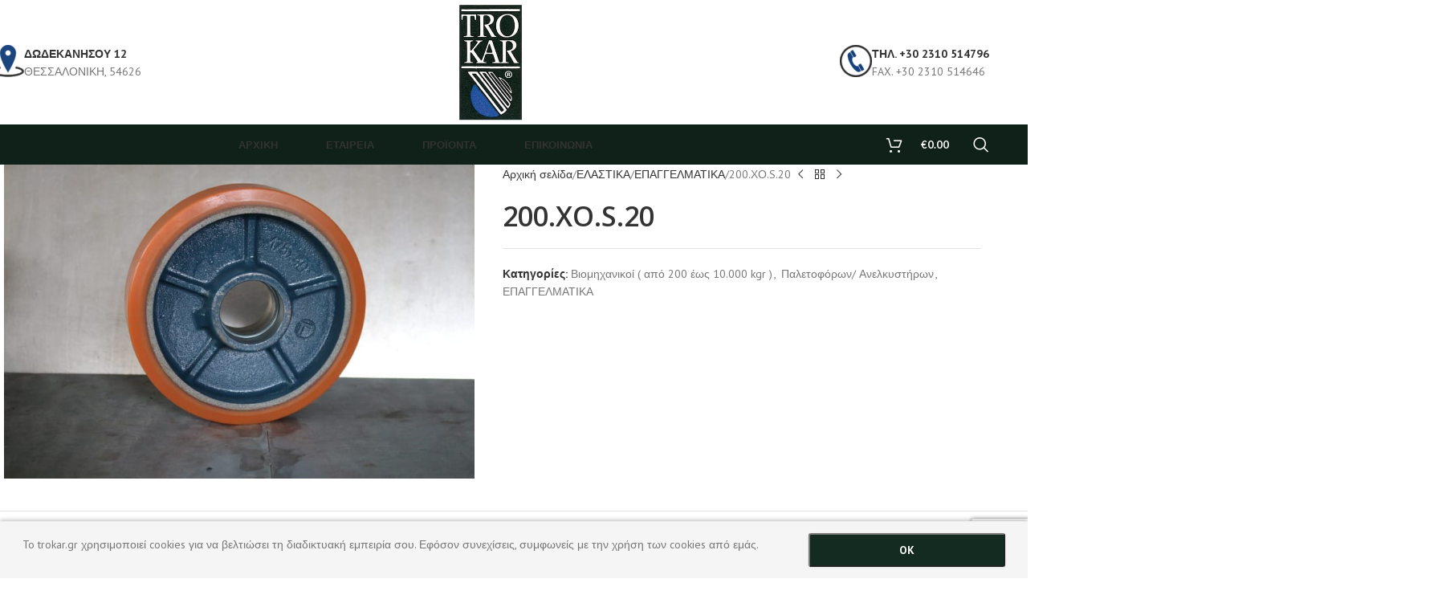

--- FILE ---
content_type: text/html; charset=UTF-8
request_url: https://trokar.gr/product/%CF%87%CE%BF-%CF%87%CF%85%CF%84%CE%BF%CF%83%CE%AF%CE%B4%CE%B7%CF%81%CE%BF%CF%82-%CE%BA%CE%B1%CE%B9-%CF%80%CE%BF%CE%BB%CF%85%CE%BF%CF%85%CF%81%CE%B5%CE%B8%CE%AC%CE%BD%CE%B7/
body_size: 24910
content:
<!DOCTYPE html>
<html lang="el">
<head>
	<meta charset="UTF-8">
	<link rel="profile" href="https://gmpg.org/xfn/11">
	<link rel="pingback" href="https://trokar.gr/xmlrpc.php">

	<meta name='robots' content='index, follow, max-image-preview:large, max-snippet:-1, max-video-preview:-1' />
	<style>img:is([sizes="auto" i], [sizes^="auto," i]) { contain-intrinsic-size: 3000px 1500px }</style>
	<link rel="alternate" hreflang="el" href="https://trokar.gr/product/%cf%87%ce%bf-%cf%87%cf%85%cf%84%ce%bf%cf%83%ce%af%ce%b4%ce%b7%cf%81%ce%bf%cf%82-%ce%ba%ce%b1%ce%b9-%cf%80%ce%bf%ce%bb%cf%85%ce%bf%cf%85%cf%81%ce%b5%ce%b8%ce%ac%ce%bd%ce%b7/" />
<link rel="alternate" hreflang="x-default" href="https://trokar.gr/product/%cf%87%ce%bf-%cf%87%cf%85%cf%84%ce%bf%cf%83%ce%af%ce%b4%ce%b7%cf%81%ce%bf%cf%82-%ce%ba%ce%b1%ce%b9-%cf%80%ce%bf%ce%bb%cf%85%ce%bf%cf%85%cf%81%ce%b5%ce%b8%ce%ac%ce%bd%ce%b7/" />

<!-- Google Tag Manager for WordPress by gtm4wp.com -->
<script data-cfasync="false" data-pagespeed-no-defer>
	var gtm4wp_datalayer_name = "dataLayer";
	var dataLayer = dataLayer || [];
</script>
<!-- End Google Tag Manager for WordPress by gtm4wp.com -->
	<!-- This site is optimized with the Yoast SEO plugin v26.1.1 - https://yoast.com/wordpress/plugins/seo/ -->
	<title>200.ΧΟ.S.20 - TROKAR</title>
	<link rel="canonical" href="https://trokar.gr/product/χο-χυτοσίδηρος-και-πολυουρεθάνη/" />
	<meta property="og:locale" content="el_GR" />
	<meta property="og:type" content="article" />
	<meta property="og:title" content="200.ΧΟ.S.20 - TROKAR" />
	<meta property="og:description" content="Τροχός από πολυουρεθάνη (85 Shore A ) σε ζάντα από χυτοσίδηρο. Ιδανικός για πολύ βαριά φορτία τόσο στατικά όσο και" />
	<meta property="og:url" content="https://trokar.gr/product/χο-χυτοσίδηρος-και-πολυουρεθάνη/" />
	<meta property="og:site_name" content="TROKAR" />
	<meta property="article:modified_time" content="2023-09-07T16:09:29+00:00" />
	<meta property="og:image" content="https://trokar.gr/wp-content/uploads/2020/04/IMG_8912-1.jpg" />
	<meta property="og:image:width" content="720" />
	<meta property="og:image:height" content="480" />
	<meta property="og:image:type" content="image/jpeg" />
	<meta name="twitter:card" content="summary_large_image" />
	<meta name="twitter:label1" content="Εκτιμώμενος χρόνος ανάγνωσης" />
	<meta name="twitter:data1" content="1 λεπτό" />
	<script type="application/ld+json" class="yoast-schema-graph">{"@context":"https://schema.org","@graph":[{"@type":"WebPage","@id":"https://trokar.gr/product/%cf%87%ce%bf-%cf%87%cf%85%cf%84%ce%bf%cf%83%ce%af%ce%b4%ce%b7%cf%81%ce%bf%cf%82-%ce%ba%ce%b1%ce%b9-%cf%80%ce%bf%ce%bb%cf%85%ce%bf%cf%85%cf%81%ce%b5%ce%b8%ce%ac%ce%bd%ce%b7/","url":"https://trokar.gr/product/%cf%87%ce%bf-%cf%87%cf%85%cf%84%ce%bf%cf%83%ce%af%ce%b4%ce%b7%cf%81%ce%bf%cf%82-%ce%ba%ce%b1%ce%b9-%cf%80%ce%bf%ce%bb%cf%85%ce%bf%cf%85%cf%81%ce%b5%ce%b8%ce%ac%ce%bd%ce%b7/","name":"200.ΧΟ.S.20 - TROKAR","isPartOf":{"@id":"https://trokar.gr/#website"},"primaryImageOfPage":{"@id":"https://trokar.gr/product/%cf%87%ce%bf-%cf%87%cf%85%cf%84%ce%bf%cf%83%ce%af%ce%b4%ce%b7%cf%81%ce%bf%cf%82-%ce%ba%ce%b1%ce%b9-%cf%80%ce%bf%ce%bb%cf%85%ce%bf%cf%85%cf%81%ce%b5%ce%b8%ce%ac%ce%bd%ce%b7/#primaryimage"},"image":{"@id":"https://trokar.gr/product/%cf%87%ce%bf-%cf%87%cf%85%cf%84%ce%bf%cf%83%ce%af%ce%b4%ce%b7%cf%81%ce%bf%cf%82-%ce%ba%ce%b1%ce%b9-%cf%80%ce%bf%ce%bb%cf%85%ce%bf%cf%85%cf%81%ce%b5%ce%b8%ce%ac%ce%bd%ce%b7/#primaryimage"},"thumbnailUrl":"https://trokar.gr/wp-content/uploads/2020/04/IMG_8912-1.jpg","datePublished":"2020-12-16T12:46:52+00:00","dateModified":"2023-09-07T16:09:29+00:00","breadcrumb":{"@id":"https://trokar.gr/product/%cf%87%ce%bf-%cf%87%cf%85%cf%84%ce%bf%cf%83%ce%af%ce%b4%ce%b7%cf%81%ce%bf%cf%82-%ce%ba%ce%b1%ce%b9-%cf%80%ce%bf%ce%bb%cf%85%ce%bf%cf%85%cf%81%ce%b5%ce%b8%ce%ac%ce%bd%ce%b7/#breadcrumb"},"inLanguage":"el","potentialAction":[{"@type":"ReadAction","target":["https://trokar.gr/product/%cf%87%ce%bf-%cf%87%cf%85%cf%84%ce%bf%cf%83%ce%af%ce%b4%ce%b7%cf%81%ce%bf%cf%82-%ce%ba%ce%b1%ce%b9-%cf%80%ce%bf%ce%bb%cf%85%ce%bf%cf%85%cf%81%ce%b5%ce%b8%ce%ac%ce%bd%ce%b7/"]}]},{"@type":"ImageObject","inLanguage":"el","@id":"https://trokar.gr/product/%cf%87%ce%bf-%cf%87%cf%85%cf%84%ce%bf%cf%83%ce%af%ce%b4%ce%b7%cf%81%ce%bf%cf%82-%ce%ba%ce%b1%ce%b9-%cf%80%ce%bf%ce%bb%cf%85%ce%bf%cf%85%cf%81%ce%b5%ce%b8%ce%ac%ce%bd%ce%b7/#primaryimage","url":"https://trokar.gr/wp-content/uploads/2020/04/IMG_8912-1.jpg","contentUrl":"https://trokar.gr/wp-content/uploads/2020/04/IMG_8912-1.jpg","width":720,"height":480},{"@type":"BreadcrumbList","@id":"https://trokar.gr/product/%cf%87%ce%bf-%cf%87%cf%85%cf%84%ce%bf%cf%83%ce%af%ce%b4%ce%b7%cf%81%ce%bf%cf%82-%ce%ba%ce%b1%ce%b9-%cf%80%ce%bf%ce%bb%cf%85%ce%bf%cf%85%cf%81%ce%b5%ce%b8%ce%ac%ce%bd%ce%b7/#breadcrumb","itemListElement":[{"@type":"ListItem","position":1,"name":"Home","item":"https://trokar.gr/"},{"@type":"ListItem","position":2,"name":"ΠΡΟΪΟΝΤΑ","item":"https://trokar.gr/shop/"},{"@type":"ListItem","position":3,"name":"200.ΧΟ.S.20"}]},{"@type":"WebSite","@id":"https://trokar.gr/#website","url":"https://trokar.gr/","name":"TROKAR","description":"Καρότσια, Χειράμαξες, Τροχήλατες Κατασκευές","publisher":{"@id":"https://trokar.gr/#organization"},"potentialAction":[{"@type":"SearchAction","target":{"@type":"EntryPoint","urlTemplate":"https://trokar.gr/?s={search_term_string}"},"query-input":{"@type":"PropertyValueSpecification","valueRequired":true,"valueName":"search_term_string"}}],"inLanguage":"el"},{"@type":"Organization","@id":"https://trokar.gr/#organization","name":"TROKAR","url":"https://trokar.gr/","logo":{"@type":"ImageObject","inLanguage":"el","@id":"https://trokar.gr/#/schema/logo/image/","url":"https://trokar.gr/wp-content/uploads/2019/01/logo-katheto-trokar.jpg","contentUrl":"https://trokar.gr/wp-content/uploads/2019/01/logo-katheto-trokar.jpg","width":166,"height":300,"caption":"TROKAR"},"image":{"@id":"https://trokar.gr/#/schema/logo/image/"}}]}</script>
	<!-- / Yoast SEO plugin. -->


<link rel='dns-prefetch' href='//fonts.googleapis.com' />
<link rel="alternate" type="application/rss+xml" title="Ροή RSS &raquo; TROKAR" href="https://trokar.gr/feed/" />
<link rel="alternate" type="application/rss+xml" title="Ροή Σχολίων &raquo; TROKAR" href="https://trokar.gr/comments/feed/" />
<link rel="alternate" type="application/rss+xml" title="Ροή Σχολίων TROKAR &raquo; 200.ΧΟ.S.20" href="https://trokar.gr/product/%cf%87%ce%bf-%cf%87%cf%85%cf%84%ce%bf%cf%83%ce%af%ce%b4%ce%b7%cf%81%ce%bf%cf%82-%ce%ba%ce%b1%ce%b9-%cf%80%ce%bf%ce%bb%cf%85%ce%bf%cf%85%cf%81%ce%b5%ce%b8%ce%ac%ce%bd%ce%b7/feed/" />
<script>
window.top.gdprConsents = {
"cookieDelimiter": ",",
"bypassCache": "0",
"ids": "",
"mandatoryIds": "",
"multisite": "1",
"acceptAllRedirect": "https://trokar.gr/gdpr-settings/",
"refreshTime": 1000,
"directConsentId": "",
"directContent": "LyogUGFzdGUgeW91ciBHb29nbGUgQW5hbHl0aWNzIEpBVkFTQ1JJUFQgaGVyZS4uICov"};
</script><link rel='stylesheet' id='wp-block-library-css' href='https://trokar.gr/wp-includes/css/dist/block-library/style.min.css?ver=6.8.3' type='text/css' media='all' />
<style id='global-styles-inline-css' type='text/css'>
:root{--wp--preset--aspect-ratio--square: 1;--wp--preset--aspect-ratio--4-3: 4/3;--wp--preset--aspect-ratio--3-4: 3/4;--wp--preset--aspect-ratio--3-2: 3/2;--wp--preset--aspect-ratio--2-3: 2/3;--wp--preset--aspect-ratio--16-9: 16/9;--wp--preset--aspect-ratio--9-16: 9/16;--wp--preset--color--black: #000000;--wp--preset--color--cyan-bluish-gray: #abb8c3;--wp--preset--color--white: #ffffff;--wp--preset--color--pale-pink: #f78da7;--wp--preset--color--vivid-red: #cf2e2e;--wp--preset--color--luminous-vivid-orange: #ff6900;--wp--preset--color--luminous-vivid-amber: #fcb900;--wp--preset--color--light-green-cyan: #7bdcb5;--wp--preset--color--vivid-green-cyan: #00d084;--wp--preset--color--pale-cyan-blue: #8ed1fc;--wp--preset--color--vivid-cyan-blue: #0693e3;--wp--preset--color--vivid-purple: #9b51e0;--wp--preset--gradient--vivid-cyan-blue-to-vivid-purple: linear-gradient(135deg,rgba(6,147,227,1) 0%,rgb(155,81,224) 100%);--wp--preset--gradient--light-green-cyan-to-vivid-green-cyan: linear-gradient(135deg,rgb(122,220,180) 0%,rgb(0,208,130) 100%);--wp--preset--gradient--luminous-vivid-amber-to-luminous-vivid-orange: linear-gradient(135deg,rgba(252,185,0,1) 0%,rgba(255,105,0,1) 100%);--wp--preset--gradient--luminous-vivid-orange-to-vivid-red: linear-gradient(135deg,rgba(255,105,0,1) 0%,rgb(207,46,46) 100%);--wp--preset--gradient--very-light-gray-to-cyan-bluish-gray: linear-gradient(135deg,rgb(238,238,238) 0%,rgb(169,184,195) 100%);--wp--preset--gradient--cool-to-warm-spectrum: linear-gradient(135deg,rgb(74,234,220) 0%,rgb(151,120,209) 20%,rgb(207,42,186) 40%,rgb(238,44,130) 60%,rgb(251,105,98) 80%,rgb(254,248,76) 100%);--wp--preset--gradient--blush-light-purple: linear-gradient(135deg,rgb(255,206,236) 0%,rgb(152,150,240) 100%);--wp--preset--gradient--blush-bordeaux: linear-gradient(135deg,rgb(254,205,165) 0%,rgb(254,45,45) 50%,rgb(107,0,62) 100%);--wp--preset--gradient--luminous-dusk: linear-gradient(135deg,rgb(255,203,112) 0%,rgb(199,81,192) 50%,rgb(65,88,208) 100%);--wp--preset--gradient--pale-ocean: linear-gradient(135deg,rgb(255,245,203) 0%,rgb(182,227,212) 50%,rgb(51,167,181) 100%);--wp--preset--gradient--electric-grass: linear-gradient(135deg,rgb(202,248,128) 0%,rgb(113,206,126) 100%);--wp--preset--gradient--midnight: linear-gradient(135deg,rgb(2,3,129) 0%,rgb(40,116,252) 100%);--wp--preset--font-size--small: 13px;--wp--preset--font-size--medium: 20px;--wp--preset--font-size--large: 36px;--wp--preset--font-size--x-large: 42px;--wp--preset--spacing--20: 0.44rem;--wp--preset--spacing--30: 0.67rem;--wp--preset--spacing--40: 1rem;--wp--preset--spacing--50: 1.5rem;--wp--preset--spacing--60: 2.25rem;--wp--preset--spacing--70: 3.38rem;--wp--preset--spacing--80: 5.06rem;--wp--preset--shadow--natural: 6px 6px 9px rgba(0, 0, 0, 0.2);--wp--preset--shadow--deep: 12px 12px 50px rgba(0, 0, 0, 0.4);--wp--preset--shadow--sharp: 6px 6px 0px rgba(0, 0, 0, 0.2);--wp--preset--shadow--outlined: 6px 6px 0px -3px rgba(255, 255, 255, 1), 6px 6px rgba(0, 0, 0, 1);--wp--preset--shadow--crisp: 6px 6px 0px rgba(0, 0, 0, 1);}:where(body) { margin: 0; }.wp-site-blocks > .alignleft { float: left; margin-right: 2em; }.wp-site-blocks > .alignright { float: right; margin-left: 2em; }.wp-site-blocks > .aligncenter { justify-content: center; margin-left: auto; margin-right: auto; }:where(.is-layout-flex){gap: 0.5em;}:where(.is-layout-grid){gap: 0.5em;}.is-layout-flow > .alignleft{float: left;margin-inline-start: 0;margin-inline-end: 2em;}.is-layout-flow > .alignright{float: right;margin-inline-start: 2em;margin-inline-end: 0;}.is-layout-flow > .aligncenter{margin-left: auto !important;margin-right: auto !important;}.is-layout-constrained > .alignleft{float: left;margin-inline-start: 0;margin-inline-end: 2em;}.is-layout-constrained > .alignright{float: right;margin-inline-start: 2em;margin-inline-end: 0;}.is-layout-constrained > .aligncenter{margin-left: auto !important;margin-right: auto !important;}.is-layout-constrained > :where(:not(.alignleft):not(.alignright):not(.alignfull)){margin-left: auto !important;margin-right: auto !important;}body .is-layout-flex{display: flex;}.is-layout-flex{flex-wrap: wrap;align-items: center;}.is-layout-flex > :is(*, div){margin: 0;}body .is-layout-grid{display: grid;}.is-layout-grid > :is(*, div){margin: 0;}body{padding-top: 0px;padding-right: 0px;padding-bottom: 0px;padding-left: 0px;}a:where(:not(.wp-element-button)){text-decoration: none;}:root :where(.wp-element-button, .wp-block-button__link){background-color: #32373c;border-width: 0;color: #fff;font-family: inherit;font-size: inherit;line-height: inherit;padding: calc(0.667em + 2px) calc(1.333em + 2px);text-decoration: none;}.has-black-color{color: var(--wp--preset--color--black) !important;}.has-cyan-bluish-gray-color{color: var(--wp--preset--color--cyan-bluish-gray) !important;}.has-white-color{color: var(--wp--preset--color--white) !important;}.has-pale-pink-color{color: var(--wp--preset--color--pale-pink) !important;}.has-vivid-red-color{color: var(--wp--preset--color--vivid-red) !important;}.has-luminous-vivid-orange-color{color: var(--wp--preset--color--luminous-vivid-orange) !important;}.has-luminous-vivid-amber-color{color: var(--wp--preset--color--luminous-vivid-amber) !important;}.has-light-green-cyan-color{color: var(--wp--preset--color--light-green-cyan) !important;}.has-vivid-green-cyan-color{color: var(--wp--preset--color--vivid-green-cyan) !important;}.has-pale-cyan-blue-color{color: var(--wp--preset--color--pale-cyan-blue) !important;}.has-vivid-cyan-blue-color{color: var(--wp--preset--color--vivid-cyan-blue) !important;}.has-vivid-purple-color{color: var(--wp--preset--color--vivid-purple) !important;}.has-black-background-color{background-color: var(--wp--preset--color--black) !important;}.has-cyan-bluish-gray-background-color{background-color: var(--wp--preset--color--cyan-bluish-gray) !important;}.has-white-background-color{background-color: var(--wp--preset--color--white) !important;}.has-pale-pink-background-color{background-color: var(--wp--preset--color--pale-pink) !important;}.has-vivid-red-background-color{background-color: var(--wp--preset--color--vivid-red) !important;}.has-luminous-vivid-orange-background-color{background-color: var(--wp--preset--color--luminous-vivid-orange) !important;}.has-luminous-vivid-amber-background-color{background-color: var(--wp--preset--color--luminous-vivid-amber) !important;}.has-light-green-cyan-background-color{background-color: var(--wp--preset--color--light-green-cyan) !important;}.has-vivid-green-cyan-background-color{background-color: var(--wp--preset--color--vivid-green-cyan) !important;}.has-pale-cyan-blue-background-color{background-color: var(--wp--preset--color--pale-cyan-blue) !important;}.has-vivid-cyan-blue-background-color{background-color: var(--wp--preset--color--vivid-cyan-blue) !important;}.has-vivid-purple-background-color{background-color: var(--wp--preset--color--vivid-purple) !important;}.has-black-border-color{border-color: var(--wp--preset--color--black) !important;}.has-cyan-bluish-gray-border-color{border-color: var(--wp--preset--color--cyan-bluish-gray) !important;}.has-white-border-color{border-color: var(--wp--preset--color--white) !important;}.has-pale-pink-border-color{border-color: var(--wp--preset--color--pale-pink) !important;}.has-vivid-red-border-color{border-color: var(--wp--preset--color--vivid-red) !important;}.has-luminous-vivid-orange-border-color{border-color: var(--wp--preset--color--luminous-vivid-orange) !important;}.has-luminous-vivid-amber-border-color{border-color: var(--wp--preset--color--luminous-vivid-amber) !important;}.has-light-green-cyan-border-color{border-color: var(--wp--preset--color--light-green-cyan) !important;}.has-vivid-green-cyan-border-color{border-color: var(--wp--preset--color--vivid-green-cyan) !important;}.has-pale-cyan-blue-border-color{border-color: var(--wp--preset--color--pale-cyan-blue) !important;}.has-vivid-cyan-blue-border-color{border-color: var(--wp--preset--color--vivid-cyan-blue) !important;}.has-vivid-purple-border-color{border-color: var(--wp--preset--color--vivid-purple) !important;}.has-vivid-cyan-blue-to-vivid-purple-gradient-background{background: var(--wp--preset--gradient--vivid-cyan-blue-to-vivid-purple) !important;}.has-light-green-cyan-to-vivid-green-cyan-gradient-background{background: var(--wp--preset--gradient--light-green-cyan-to-vivid-green-cyan) !important;}.has-luminous-vivid-amber-to-luminous-vivid-orange-gradient-background{background: var(--wp--preset--gradient--luminous-vivid-amber-to-luminous-vivid-orange) !important;}.has-luminous-vivid-orange-to-vivid-red-gradient-background{background: var(--wp--preset--gradient--luminous-vivid-orange-to-vivid-red) !important;}.has-very-light-gray-to-cyan-bluish-gray-gradient-background{background: var(--wp--preset--gradient--very-light-gray-to-cyan-bluish-gray) !important;}.has-cool-to-warm-spectrum-gradient-background{background: var(--wp--preset--gradient--cool-to-warm-spectrum) !important;}.has-blush-light-purple-gradient-background{background: var(--wp--preset--gradient--blush-light-purple) !important;}.has-blush-bordeaux-gradient-background{background: var(--wp--preset--gradient--blush-bordeaux) !important;}.has-luminous-dusk-gradient-background{background: var(--wp--preset--gradient--luminous-dusk) !important;}.has-pale-ocean-gradient-background{background: var(--wp--preset--gradient--pale-ocean) !important;}.has-electric-grass-gradient-background{background: var(--wp--preset--gradient--electric-grass) !important;}.has-midnight-gradient-background{background: var(--wp--preset--gradient--midnight) !important;}.has-small-font-size{font-size: var(--wp--preset--font-size--small) !important;}.has-medium-font-size{font-size: var(--wp--preset--font-size--medium) !important;}.has-large-font-size{font-size: var(--wp--preset--font-size--large) !important;}.has-x-large-font-size{font-size: var(--wp--preset--font-size--x-large) !important;}
:where(.wp-block-post-template.is-layout-flex){gap: 1.25em;}:where(.wp-block-post-template.is-layout-grid){gap: 1.25em;}
:where(.wp-block-columns.is-layout-flex){gap: 2em;}:where(.wp-block-columns.is-layout-grid){gap: 2em;}
:root :where(.wp-block-pullquote){font-size: 1.5em;line-height: 1.6;}
</style>
<link rel='stylesheet' id='dashicons-css' href='https://trokar.gr/wp-includes/css/dashicons.min.css?ver=6.8.3' type='text/css' media='all' />
<link rel='stylesheet' id='admin-bar-css' href='https://trokar.gr/wp-includes/css/admin-bar.min.css?ver=6.8.3' type='text/css' media='all' />
<style id='admin-bar-inline-css' type='text/css'>

    /* Hide CanvasJS credits for P404 charts specifically */
    #p404RedirectChart .canvasjs-chart-credit {
        display: none !important;
    }
    
    #p404RedirectChart canvas {
        border-radius: 6px;
    }

    .p404-redirect-adminbar-weekly-title {
        font-weight: bold;
        font-size: 14px;
        color: #fff;
        margin-bottom: 6px;
    }

    #wpadminbar #wp-admin-bar-p404_free_top_button .ab-icon:before {
        content: "\f103";
        color: #dc3545;
        top: 3px;
    }
    
    #wp-admin-bar-p404_free_top_button .ab-item {
        min-width: 80px !important;
        padding: 0px !important;
    }
    
    /* Ensure proper positioning and z-index for P404 dropdown */
    .p404-redirect-adminbar-dropdown-wrap { 
        min-width: 0; 
        padding: 0;
        position: static !important;
    }
    
    #wpadminbar #wp-admin-bar-p404_free_top_button_dropdown {
        position: static !important;
    }
    
    #wpadminbar #wp-admin-bar-p404_free_top_button_dropdown .ab-item {
        padding: 0 !important;
        margin: 0 !important;
    }
    
    .p404-redirect-dropdown-container {
        min-width: 340px;
        padding: 18px 18px 12px 18px;
        background: #23282d !important;
        color: #fff;
        border-radius: 12px;
        box-shadow: 0 8px 32px rgba(0,0,0,0.25);
        margin-top: 10px;
        position: relative !important;
        z-index: 999999 !important;
        display: block !important;
        border: 1px solid #444;
    }
    
    /* Ensure P404 dropdown appears on hover */
    #wpadminbar #wp-admin-bar-p404_free_top_button .p404-redirect-dropdown-container { 
        display: none !important;
    }
    
    #wpadminbar #wp-admin-bar-p404_free_top_button:hover .p404-redirect-dropdown-container { 
        display: block !important;
    }
    
    #wpadminbar #wp-admin-bar-p404_free_top_button:hover #wp-admin-bar-p404_free_top_button_dropdown .p404-redirect-dropdown-container {
        display: block !important;
    }
    
    .p404-redirect-card {
        background: #2c3338;
        border-radius: 8px;
        padding: 18px 18px 12px 18px;
        box-shadow: 0 2px 8px rgba(0,0,0,0.07);
        display: flex;
        flex-direction: column;
        align-items: flex-start;
        border: 1px solid #444;
    }
    
    .p404-redirect-btn {
        display: inline-block;
        background: #dc3545;
        color: #fff !important;
        font-weight: bold;
        padding: 5px 22px;
        border-radius: 8px;
        text-decoration: none;
        font-size: 17px;
        transition: background 0.2s, box-shadow 0.2s;
        margin-top: 8px;
        box-shadow: 0 2px 8px rgba(220,53,69,0.15);
        text-align: center;
        line-height: 1.6;
    }
    
    .p404-redirect-btn:hover {
        background: #c82333;
        color: #fff !important;
        box-shadow: 0 4px 16px rgba(220,53,69,0.25);
    }
    
    /* Prevent conflicts with other admin bar dropdowns */
    #wpadminbar .ab-top-menu > li:hover > .ab-item,
    #wpadminbar .ab-top-menu > li.hover > .ab-item {
        z-index: auto;
    }
    
    #wpadminbar #wp-admin-bar-p404_free_top_button:hover > .ab-item {
        z-index: 999998 !important;
    }
    
</style>
<link rel='stylesheet' id='gdprc_style-css' href='https://trokar.gr/wp-content/plugins/gdpr-consent/assets/dist/css/plugin.min.css?ver=3.5.0' type='text/css' media='all' />
<link rel='stylesheet' id='gdprc_gdpricons-css' href='https://trokar.gr/wp-content/plugins/gdpr-consent/assets/dist/../lib/gdpricons/css/gdpricons.min.css?ver=3.5.0' type='text/css' media='all' />
<link rel='stylesheet' id='woocommerce-catalog-mode-css' href='https://trokar.gr/wp-content/plugins/woocommerce-catalog-mode/public/css/woocommerce-catalog-mode-public.css?ver=1.8.10' type='text/css' media='all' />
<style id='woocommerce-inline-inline-css' type='text/css'>
.woocommerce form .form-row .required { visibility: visible; }
</style>
<link rel='stylesheet' id='child-style-css' href='https://trokar.gr/wp-content/themes/woodmart-child/style.css?ver=8.2.5' type='text/css' media='all' />
<link rel='stylesheet' id='js_composer_front-css' href='https://trokar.gr/wp-content/plugins/js_composer/assets/css/js_composer.min.css?ver=8.5' type='text/css' media='all' />
<link rel='stylesheet' id='wd-style-base-css' href='https://trokar.gr/wp-content/themes/woodmart/css/parts/base.min.css?ver=8.2.5' type='text/css' media='all' />
<link rel='stylesheet' id='wd-helpers-wpb-elem-css' href='https://trokar.gr/wp-content/themes/woodmart/css/parts/helpers-wpb-elem.min.css?ver=8.2.5' type='text/css' media='all' />
<link rel='stylesheet' id='wd-revolution-slider-css' href='https://trokar.gr/wp-content/themes/woodmart/css/parts/int-rev-slider.min.css?ver=8.2.5' type='text/css' media='all' />
<link rel='stylesheet' id='wd-wpml-css' href='https://trokar.gr/wp-content/themes/woodmart/css/parts/int-wpml.min.css?ver=8.2.5' type='text/css' media='all' />
<link rel='stylesheet' id='wd-wpbakery-base-css' href='https://trokar.gr/wp-content/themes/woodmart/css/parts/int-wpb-base.min.css?ver=8.2.5' type='text/css' media='all' />
<link rel='stylesheet' id='wd-wpbakery-base-deprecated-css' href='https://trokar.gr/wp-content/themes/woodmart/css/parts/int-wpb-base-deprecated.min.css?ver=8.2.5' type='text/css' media='all' />
<link rel='stylesheet' id='wd-notices-fixed-css' href='https://trokar.gr/wp-content/themes/woodmart/css/parts/woo-opt-sticky-notices-old.min.css?ver=8.2.5' type='text/css' media='all' />
<link rel='stylesheet' id='wd-woocommerce-base-css' href='https://trokar.gr/wp-content/themes/woodmart/css/parts/woocommerce-base.min.css?ver=8.2.5' type='text/css' media='all' />
<link rel='stylesheet' id='wd-mod-star-rating-css' href='https://trokar.gr/wp-content/themes/woodmart/css/parts/mod-star-rating.min.css?ver=8.2.5' type='text/css' media='all' />
<link rel='stylesheet' id='wd-woocommerce-block-notices-css' href='https://trokar.gr/wp-content/themes/woodmart/css/parts/woo-mod-block-notices.min.css?ver=8.2.5' type='text/css' media='all' />
<link rel='stylesheet' id='wd-woo-mod-quantity-css' href='https://trokar.gr/wp-content/themes/woodmart/css/parts/woo-mod-quantity.min.css?ver=8.2.5' type='text/css' media='all' />
<link rel='stylesheet' id='wd-woo-single-prod-el-base-css' href='https://trokar.gr/wp-content/themes/woodmart/css/parts/woo-single-prod-el-base.min.css?ver=8.2.5' type='text/css' media='all' />
<link rel='stylesheet' id='wd-woo-mod-stock-status-css' href='https://trokar.gr/wp-content/themes/woodmart/css/parts/woo-mod-stock-status.min.css?ver=8.2.5' type='text/css' media='all' />
<link rel='stylesheet' id='wd-woo-mod-shop-attributes-css' href='https://trokar.gr/wp-content/themes/woodmart/css/parts/woo-mod-shop-attributes.min.css?ver=8.2.5' type='text/css' media='all' />
<link rel='stylesheet' id='wd-wp-blocks-css' href='https://trokar.gr/wp-content/themes/woodmart/css/parts/wp-blocks.min.css?ver=8.2.5' type='text/css' media='all' />
<link rel='stylesheet' id='wd-header-base-css' href='https://trokar.gr/wp-content/themes/woodmart/css/parts/header-base.min.css?ver=8.2.5' type='text/css' media='all' />
<link rel='stylesheet' id='wd-mod-tools-css' href='https://trokar.gr/wp-content/themes/woodmart/css/parts/mod-tools.min.css?ver=8.2.5' type='text/css' media='all' />
<link rel='stylesheet' id='wd-header-elements-base-css' href='https://trokar.gr/wp-content/themes/woodmart/css/parts/header-el-base.min.css?ver=8.2.5' type='text/css' media='all' />
<link rel='stylesheet' id='wd-info-box-css' href='https://trokar.gr/wp-content/themes/woodmart/css/parts/el-info-box.min.css?ver=8.2.5' type='text/css' media='all' />
<link rel='stylesheet' id='wd-header-mobile-nav-dropdown-css' href='https://trokar.gr/wp-content/themes/woodmart/css/parts/header-el-mobile-nav-dropdown.min.css?ver=8.2.5' type='text/css' media='all' />
<link rel='stylesheet' id='wd-header-cart-side-css' href='https://trokar.gr/wp-content/themes/woodmart/css/parts/header-el-cart-side.min.css?ver=8.2.5' type='text/css' media='all' />
<link rel='stylesheet' id='wd-header-cart-css' href='https://trokar.gr/wp-content/themes/woodmart/css/parts/header-el-cart.min.css?ver=8.2.5' type='text/css' media='all' />
<link rel='stylesheet' id='wd-widget-shopping-cart-css' href='https://trokar.gr/wp-content/themes/woodmart/css/parts/woo-widget-shopping-cart.min.css?ver=8.2.5' type='text/css' media='all' />
<link rel='stylesheet' id='wd-widget-product-list-css' href='https://trokar.gr/wp-content/themes/woodmart/css/parts/woo-widget-product-list.min.css?ver=8.2.5' type='text/css' media='all' />
<link rel='stylesheet' id='wd-mod-nav-menu-label-css' href='https://trokar.gr/wp-content/themes/woodmart/css/parts/mod-nav-menu-label.min.css?ver=8.2.5' type='text/css' media='all' />
<link rel='stylesheet' id='wd-header-search-css' href='https://trokar.gr/wp-content/themes/woodmart/css/parts/header-el-search.min.css?ver=8.2.5' type='text/css' media='all' />
<link rel='stylesheet' id='wd-page-title-css' href='https://trokar.gr/wp-content/themes/woodmart/css/parts/page-title.min.css?ver=8.2.5' type='text/css' media='all' />
<link rel='stylesheet' id='wd-woo-single-prod-predefined-css' href='https://trokar.gr/wp-content/themes/woodmart/css/parts/woo-single-prod-predefined.min.css?ver=8.2.5' type='text/css' media='all' />
<link rel='stylesheet' id='wd-woo-single-prod-and-quick-view-predefined-css' href='https://trokar.gr/wp-content/themes/woodmart/css/parts/woo-single-prod-and-quick-view-predefined.min.css?ver=8.2.5' type='text/css' media='all' />
<link rel='stylesheet' id='wd-woo-single-prod-el-tabs-predefined-css' href='https://trokar.gr/wp-content/themes/woodmart/css/parts/woo-single-prod-el-tabs-predefined.min.css?ver=8.2.5' type='text/css' media='all' />
<link rel='stylesheet' id='wd-photoswipe-css' href='https://trokar.gr/wp-content/themes/woodmart/css/parts/lib-photoswipe.min.css?ver=8.2.5' type='text/css' media='all' />
<link rel='stylesheet' id='wd-woo-single-prod-el-gallery-css' href='https://trokar.gr/wp-content/themes/woodmart/css/parts/woo-single-prod-el-gallery.min.css?ver=8.2.5' type='text/css' media='all' />
<link rel='stylesheet' id='wd-swiper-css' href='https://trokar.gr/wp-content/themes/woodmart/css/parts/lib-swiper.min.css?ver=8.2.5' type='text/css' media='all' />
<link rel='stylesheet' id='wd-swiper-arrows-css' href='https://trokar.gr/wp-content/themes/woodmart/css/parts/lib-swiper-arrows.min.css?ver=8.2.5' type='text/css' media='all' />
<link rel='stylesheet' id='wd-woo-single-prod-el-navigation-css' href='https://trokar.gr/wp-content/themes/woodmart/css/parts/woo-single-prod-el-navigation.min.css?ver=8.2.5' type='text/css' media='all' />
<link rel='stylesheet' id='wd-tabs-css' href='https://trokar.gr/wp-content/themes/woodmart/css/parts/el-tabs.min.css?ver=8.2.5' type='text/css' media='all' />
<link rel='stylesheet' id='wd-woo-single-prod-el-tabs-opt-layout-tabs-css' href='https://trokar.gr/wp-content/themes/woodmart/css/parts/woo-single-prod-el-tabs-opt-layout-tabs.min.css?ver=8.2.5' type='text/css' media='all' />
<link rel='stylesheet' id='wd-accordion-css' href='https://trokar.gr/wp-content/themes/woodmart/css/parts/el-accordion.min.css?ver=8.2.5' type='text/css' media='all' />
<link rel='stylesheet' id='wd-accordion-elem-wpb-css' href='https://trokar.gr/wp-content/themes/woodmart/css/parts/el-accordion-wpb-elem.min.css?ver=8.2.5' type='text/css' media='all' />
<link rel='stylesheet' id='wd-woo-single-prod-el-reviews-css' href='https://trokar.gr/wp-content/themes/woodmart/css/parts/woo-single-prod-el-reviews.min.css?ver=8.2.5' type='text/css' media='all' />
<link rel='stylesheet' id='wd-woo-single-prod-el-reviews-style-1-css' href='https://trokar.gr/wp-content/themes/woodmart/css/parts/woo-single-prod-el-reviews-style-1.min.css?ver=8.2.5' type='text/css' media='all' />
<link rel='stylesheet' id='wd-post-types-mod-comments-css' href='https://trokar.gr/wp-content/themes/woodmart/css/parts/post-types-mod-comments.min.css?ver=8.2.5' type='text/css' media='all' />
<link rel='stylesheet' id='wd-product-loop-css' href='https://trokar.gr/wp-content/themes/woodmart/css/parts/woo-product-loop.min.css?ver=8.2.5' type='text/css' media='all' />
<link rel='stylesheet' id='wd-product-loop-icons-css' href='https://trokar.gr/wp-content/themes/woodmart/css/parts/woo-product-loop-icons.min.css?ver=8.2.5' type='text/css' media='all' />
<link rel='stylesheet' id='wd-swiper-pagin-css' href='https://trokar.gr/wp-content/themes/woodmart/css/parts/lib-swiper-pagin.min.css?ver=8.2.5' type='text/css' media='all' />
<link rel='stylesheet' id='wd-footer-base-css' href='https://trokar.gr/wp-content/themes/woodmart/css/parts/footer-base.min.css?ver=8.2.5' type='text/css' media='all' />
<link rel='stylesheet' id='wd-widget-nav-css' href='https://trokar.gr/wp-content/themes/woodmart/css/parts/widget-nav.min.css?ver=8.2.5' type='text/css' media='all' />
<link rel='stylesheet' id='wd-widget-product-cat-css' href='https://trokar.gr/wp-content/themes/woodmart/css/parts/woo-widget-product-cat.min.css?ver=8.2.5' type='text/css' media='all' />
<link rel='stylesheet' id='wd-scroll-top-css' href='https://trokar.gr/wp-content/themes/woodmart/css/parts/opt-scrolltotop.min.css?ver=8.2.5' type='text/css' media='all' />
<link rel='stylesheet' id='wd-header-search-fullscreen-css' href='https://trokar.gr/wp-content/themes/woodmart/css/parts/header-el-search-fullscreen-general.min.css?ver=8.2.5' type='text/css' media='all' />
<link rel='stylesheet' id='wd-header-search-fullscreen-1-css' href='https://trokar.gr/wp-content/themes/woodmart/css/parts/header-el-search-fullscreen-1.min.css?ver=8.2.5' type='text/css' media='all' />
<link rel='stylesheet' id='wd-wd-search-form-css' href='https://trokar.gr/wp-content/themes/woodmart/css/parts/wd-search-form.min.css?ver=8.2.5' type='text/css' media='all' />
<link rel='stylesheet' id='wd-wd-search-results-css' href='https://trokar.gr/wp-content/themes/woodmart/css/parts/wd-search-results.min.css?ver=8.2.5' type='text/css' media='all' />
<link rel='stylesheet' id='wd-wd-search-dropdown-css' href='https://trokar.gr/wp-content/themes/woodmart/css/parts/wd-search-dropdown.min.css?ver=8.2.5' type='text/css' media='all' />
<link rel='stylesheet' id='wd-wpcf7-css' href='https://trokar.gr/wp-content/themes/woodmart/css/parts/int-wpcf7.min.css?ver=8.2.5' type='text/css' media='all' />
<link rel='stylesheet' id='xts-google-fonts-css' href='https://fonts.googleapis.com/css?family=PT+Sans%3A400%2C700%7COpen+Sans%3A400%2C600%7CLato%3A400%2C700&#038;ver=8.2.5' type='text/css' media='all' />
<script type="text/javascript" src="https://trokar.gr/wp-includes/js/jquery/jquery.min.js?ver=3.7.1" id="jquery-core-js"></script>
<script type="text/javascript" src="https://trokar.gr/wp-includes/js/jquery/jquery-migrate.min.js?ver=3.4.1" id="jquery-migrate-js"></script>
<script type="text/javascript" src="//trokar.gr/wp-content/plugins/revslider/sr6/assets/js/rbtools.min.js?ver=6.7.29" async id="tp-tools-js"></script>
<script type="text/javascript" src="//trokar.gr/wp-content/plugins/revslider/sr6/assets/js/rs6.min.js?ver=6.7.34" async id="revmin-js"></script>
<script type="text/javascript" src="https://trokar.gr/wp-content/plugins/woocommerce/assets/js/jquery-blockui/jquery.blockUI.min.js?ver=2.7.0-wc.9.9.5" id="jquery-blockui-js" data-wp-strategy="defer"></script>
<script type="text/javascript" id="wc-add-to-cart-js-extra">
/* <![CDATA[ */
var wc_add_to_cart_params = {"ajax_url":"\/wp-admin\/admin-ajax.php","wc_ajax_url":"\/?wc-ajax=%%endpoint%%","i18n_view_cart":"\u039a\u03b1\u03bb\u03ac\u03b8\u03b9","cart_url":"https:\/\/trokar.gr\/cart\/","is_cart":"","cart_redirect_after_add":"yes"};
/* ]]> */
</script>
<script type="text/javascript" src="https://trokar.gr/wp-content/plugins/woocommerce/assets/js/frontend/add-to-cart.min.js?ver=9.9.5" id="wc-add-to-cart-js" data-wp-strategy="defer"></script>
<script type="text/javascript" id="wc-single-product-js-extra">
/* <![CDATA[ */
var wc_single_product_params = {"i18n_required_rating_text":"\u03a0\u03b1\u03c1\u03b1\u03ba\u03b1\u03bb\u03bf\u03cd\u03bc\u03b5, \u03b5\u03c0\u03b9\u03bb\u03ad\u03be\u03c4\u03b5 \u03bc\u03af\u03b1 \u03b2\u03b1\u03b8\u03bc\u03bf\u03bb\u03bf\u03b3\u03af\u03b1","i18n_rating_options":["1 \u03b1\u03c0\u03cc 5 \u03b1\u03c3\u03c4\u03ad\u03c1\u03b9\u03b1","2 \u03b1\u03c0\u03cc 5 \u03b1\u03c3\u03c4\u03ad\u03c1\u03b9\u03b1","3 \u03b1\u03c0\u03cc 5 \u03b1\u03c3\u03c4\u03ad\u03c1\u03b9\u03b1","4 \u03b1\u03c0\u03cc 5 \u03b1\u03c3\u03c4\u03ad\u03c1\u03b9\u03b1","5 \u03b1\u03c0\u03cc 5 \u03b1\u03c3\u03c4\u03ad\u03c1\u03b9\u03b1"],"i18n_product_gallery_trigger_text":"View full-screen image gallery","review_rating_required":"yes","flexslider":{"rtl":false,"animation":"slide","smoothHeight":true,"directionNav":false,"controlNav":"thumbnails","slideshow":false,"animationSpeed":500,"animationLoop":false,"allowOneSlide":false},"zoom_enabled":"","zoom_options":[],"photoswipe_enabled":"","photoswipe_options":{"shareEl":false,"closeOnScroll":false,"history":false,"hideAnimationDuration":0,"showAnimationDuration":0},"flexslider_enabled":""};
/* ]]> */
</script>
<script type="text/javascript" src="https://trokar.gr/wp-content/plugins/woocommerce/assets/js/frontend/single-product.min.js?ver=9.9.5" id="wc-single-product-js" defer="defer" data-wp-strategy="defer"></script>
<script type="text/javascript" src="https://trokar.gr/wp-content/plugins/woocommerce/assets/js/js-cookie/js.cookie.min.js?ver=2.1.4-wc.9.9.5" id="js-cookie-js" defer="defer" data-wp-strategy="defer"></script>
<script type="text/javascript" id="woocommerce-js-extra">
/* <![CDATA[ */
var woocommerce_params = {"ajax_url":"\/wp-admin\/admin-ajax.php","wc_ajax_url":"\/?wc-ajax=%%endpoint%%","i18n_password_show":"\u0395\u03bc\u03c6\u03ac\u03bd\u03b9\u03c3\u03b7 \u03c3\u03c5\u03bd\u03b8\u03b7\u03bc\u03b1\u03c4\u03b9\u03ba\u03bf\u03cd","i18n_password_hide":"\u0391\u03c0\u03cc\u03ba\u03c1\u03c5\u03c8\u03b7 \u03c3\u03c5\u03bd\u03b8\u03b7\u03bc\u03b1\u03c4\u03b9\u03ba\u03bf\u03cd"};
/* ]]> */
</script>
<script type="text/javascript" src="https://trokar.gr/wp-content/plugins/woocommerce/assets/js/frontend/woocommerce.min.js?ver=9.9.5" id="woocommerce-js" defer="defer" data-wp-strategy="defer"></script>
<script type="text/javascript" src="https://trokar.gr/wp-content/plugins/js_composer/assets/js/vendors/woocommerce-add-to-cart.js?ver=8.5" id="vc_woocommerce-add-to-cart-js-js"></script>
<script type="text/javascript" src="https://trokar.gr/wp-content/themes/woodmart/js/libs/device.min.js?ver=8.2.5" id="wd-device-library-js"></script>
<script type="text/javascript" src="https://trokar.gr/wp-content/themes/woodmart/js/scripts/global/scrollBar.min.js?ver=8.2.5" id="wd-scrollbar-js"></script>
<script></script><link rel="https://api.w.org/" href="https://trokar.gr/wp-json/" /><link rel="alternate" title="JSON" type="application/json" href="https://trokar.gr/wp-json/wp/v2/product/3377" /><link rel="EditURI" type="application/rsd+xml" title="RSD" href="https://trokar.gr/xmlrpc.php?rsd" />
<meta name="generator" content="WordPress 6.8.3" />
<meta name="generator" content="WooCommerce 9.9.5" />
<link rel='shortlink' href='https://trokar.gr/?p=3377' />
<link rel="alternate" title="oEmbed (JSON)" type="application/json+oembed" href="https://trokar.gr/wp-json/oembed/1.0/embed?url=https%3A%2F%2Ftrokar.gr%2Fproduct%2F%25cf%2587%25ce%25bf-%25cf%2587%25cf%2585%25cf%2584%25ce%25bf%25cf%2583%25ce%25af%25ce%25b4%25ce%25b7%25cf%2581%25ce%25bf%25cf%2582-%25ce%25ba%25ce%25b1%25ce%25b9-%25cf%2580%25ce%25bf%25ce%25bb%25cf%2585%25ce%25bf%25cf%2585%25cf%2581%25ce%25b5%25ce%25b8%25ce%25ac%25ce%25bd%25ce%25b7%2F" />
<link rel="alternate" title="oEmbed (XML)" type="text/xml+oembed" href="https://trokar.gr/wp-json/oembed/1.0/embed?url=https%3A%2F%2Ftrokar.gr%2Fproduct%2F%25cf%2587%25ce%25bf-%25cf%2587%25cf%2585%25cf%2584%25ce%25bf%25cf%2583%25ce%25af%25ce%25b4%25ce%25b7%25cf%2581%25ce%25bf%25cf%2582-%25ce%25ba%25ce%25b1%25ce%25b9-%25cf%2580%25ce%25bf%25ce%25bb%25cf%2585%25ce%25bf%25cf%2585%25cf%2581%25ce%25b5%25ce%25b8%25ce%25ac%25ce%25bd%25ce%25b7%2F&#038;format=xml" />
<meta name="generator" content="WPML ver:4.8.4 stt:1,13;" />
<style id='gdprc_classes' type='text/css'>body .hide-on-consent-{display: none !important;}body .show-on-consent-{display: inherit !important;}body .flex-on-consent-{display: flex !important;}body .block-on-consent-{display: block !important;}body .inline-on-consent-{display: inline !important;}</style>
<!-- Google Tag Manager for WordPress by gtm4wp.com -->
<!-- GTM Container placement set to automatic -->
<script data-cfasync="false" data-pagespeed-no-defer>
	var dataLayer_content = {"pagePostType":"product","pagePostType2":"single-product","pagePostAuthor":"Trokar Admin"};
	dataLayer.push( dataLayer_content );
</script>
<script data-cfasync="false" data-pagespeed-no-defer>
(function(w,d,s,l,i){w[l]=w[l]||[];w[l].push({'gtm.start':
new Date().getTime(),event:'gtm.js'});var f=d.getElementsByTagName(s)[0],
j=d.createElement(s),dl=l!='dataLayer'?'&l='+l:'';j.async=true;j.src=
'//www.googletagmanager.com/gtm.js?id='+i+dl;f.parentNode.insertBefore(j,f);
})(window,document,'script','dataLayer','GTM-N63PVKF');
</script>
<!-- End Google Tag Manager for WordPress by gtm4wp.com -->					<meta name="viewport" content="width=device-width, initial-scale=1.0, maximum-scale=1.0, user-scalable=no">
										<noscript><style>.woocommerce-product-gallery{ opacity: 1 !important; }</style></noscript>
	<meta name="generator" content="Powered by WPBakery Page Builder - drag and drop page builder for WordPress."/>
<meta name="generator" content="Powered by Slider Revolution 6.7.34 - responsive, Mobile-Friendly Slider Plugin for WordPress with comfortable drag and drop interface." />
<script>function setREVStartSize(e){
			//window.requestAnimationFrame(function() {
				window.RSIW = window.RSIW===undefined ? window.innerWidth : window.RSIW;
				window.RSIH = window.RSIH===undefined ? window.innerHeight : window.RSIH;
				try {
					var pw = document.getElementById(e.c).parentNode.offsetWidth,
						newh;
					pw = pw===0 || isNaN(pw) || (e.l=="fullwidth" || e.layout=="fullwidth") ? window.RSIW : pw;
					e.tabw = e.tabw===undefined ? 0 : parseInt(e.tabw);
					e.thumbw = e.thumbw===undefined ? 0 : parseInt(e.thumbw);
					e.tabh = e.tabh===undefined ? 0 : parseInt(e.tabh);
					e.thumbh = e.thumbh===undefined ? 0 : parseInt(e.thumbh);
					e.tabhide = e.tabhide===undefined ? 0 : parseInt(e.tabhide);
					e.thumbhide = e.thumbhide===undefined ? 0 : parseInt(e.thumbhide);
					e.mh = e.mh===undefined || e.mh=="" || e.mh==="auto" ? 0 : parseInt(e.mh,0);
					if(e.layout==="fullscreen" || e.l==="fullscreen")
						newh = Math.max(e.mh,window.RSIH);
					else{
						e.gw = Array.isArray(e.gw) ? e.gw : [e.gw];
						for (var i in e.rl) if (e.gw[i]===undefined || e.gw[i]===0) e.gw[i] = e.gw[i-1];
						e.gh = e.el===undefined || e.el==="" || (Array.isArray(e.el) && e.el.length==0)? e.gh : e.el;
						e.gh = Array.isArray(e.gh) ? e.gh : [e.gh];
						for (var i in e.rl) if (e.gh[i]===undefined || e.gh[i]===0) e.gh[i] = e.gh[i-1];
											
						var nl = new Array(e.rl.length),
							ix = 0,
							sl;
						e.tabw = e.tabhide>=pw ? 0 : e.tabw;
						e.thumbw = e.thumbhide>=pw ? 0 : e.thumbw;
						e.tabh = e.tabhide>=pw ? 0 : e.tabh;
						e.thumbh = e.thumbhide>=pw ? 0 : e.thumbh;
						for (var i in e.rl) nl[i] = e.rl[i]<window.RSIW ? 0 : e.rl[i];
						sl = nl[0];
						for (var i in nl) if (sl>nl[i] && nl[i]>0) { sl = nl[i]; ix=i;}
						var m = pw>(e.gw[ix]+e.tabw+e.thumbw) ? 1 : (pw-(e.tabw+e.thumbw)) / (e.gw[ix]);
						newh =  (e.gh[ix] * m) + (e.tabh + e.thumbh);
					}
					var el = document.getElementById(e.c);
					if (el!==null && el) el.style.height = newh+"px";
					el = document.getElementById(e.c+"_wrapper");
					if (el!==null && el) {
						el.style.height = newh+"px";
						el.style.display = "block";
					}
				} catch(e){
					console.log("Failure at Presize of Slider:" + e)
				}
			//});
		  };</script>
		<style type="text/css" id="wp-custom-css">
			/*κατηγορίες προϊόντων στην αρχική σελίδα*/
.page-id-875 .category-image-wrapp img
{
	object-fit:contain;
	height:300px;
}		</style>
		<style>
		
		</style><noscript><style> .wpb_animate_when_almost_visible { opacity: 1; }</style></noscript>			<style id="wd-style-header_678525-css" data-type="wd-style-header_678525">
				:root{
	--wd-top-bar-h: .00001px;
	--wd-top-bar-sm-h: 38px;
	--wd-top-bar-sticky-h: .00001px;
	--wd-top-bar-brd-w: .00001px;

	--wd-header-general-h: 155px;
	--wd-header-general-sm-h: 70px;
	--wd-header-general-sticky-h: .00001px;
	--wd-header-general-brd-w: .00001px;

	--wd-header-bottom-h: 50px;
	--wd-header-bottom-sm-h: .00001px;
	--wd-header-bottom-sticky-h: .00001px;
	--wd-header-bottom-brd-w: .00001px;

	--wd-header-clone-h: 102px;

	--wd-header-brd-w: calc(var(--wd-top-bar-brd-w) + var(--wd-header-general-brd-w) + var(--wd-header-bottom-brd-w));
	--wd-header-h: calc(var(--wd-top-bar-h) + var(--wd-header-general-h) + var(--wd-header-bottom-h) + var(--wd-header-brd-w));
	--wd-header-sticky-h: calc(var(--wd-top-bar-sticky-h) + var(--wd-header-general-sticky-h) + var(--wd-header-bottom-sticky-h) + var(--wd-header-clone-h) + var(--wd-header-brd-w));
	--wd-header-sm-h: calc(var(--wd-top-bar-sm-h) + var(--wd-header-general-sm-h) + var(--wd-header-bottom-sm-h) + var(--wd-header-brd-w));
}






.whb-header-bottom .wd-dropdown {
	margin-top: 5px;
}

.whb-header-bottom .wd-dropdown:after {
	height: 15px;
}


.whb-clone.whb-sticked .wd-dropdown:not(.sub-sub-menu) {
	margin-top: 31px;
}

.whb-clone.whb-sticked .wd-dropdown:not(.sub-sub-menu):after {
	height: 41px;
}

		
.whb-top-bar {
	border-bottom-width: 0px;border-bottom-style: solid;
}

.whb-aia2ly0mmxvnkhsjx0ni.info-box-wrapper div.wd-info-box {
	--ib-icon-sp: 10px;
}
.whb-sryoezaj4uytfnyu41x2.info-box-wrapper div.wd-info-box {
	--ib-icon-sp: 10px;
}
.whb-general-header {
	border-bottom-width: 0px;border-bottom-style: solid;
}

.whb-9x1ytaxq7aphtb3npidp form.searchform {
	--wd-form-height: 46px;
}
.whb-header-bottom {
	background-color: rgba(16, 33, 25, 1);
}
			</style>
						<style id="wd-style-theme_settings_default-css" data-type="wd-style-theme_settings_default">
				@font-face {
	font-weight: normal;
	font-style: normal;
	font-family: "woodmart-font";
	src: url("//trokar.gr/wp-content/themes/woodmart/fonts/woodmart-font-1-400.woff2?v=8.2.5") format("woff2");
}

@font-face {
	font-family: "star";
	font-weight: 400;
	font-style: normal;
	src: url("//trokar.gr/wp-content/plugins/woocommerce/assets/fonts/star.eot?#iefix") format("embedded-opentype"), url("//trokar.gr/wp-content/plugins/woocommerce/assets/fonts/star.woff") format("woff"), url("//trokar.gr/wp-content/plugins/woocommerce/assets/fonts/star.ttf") format("truetype"), url("//trokar.gr/wp-content/plugins/woocommerce/assets/fonts/star.svg#star") format("svg");
}

@font-face {
	font-family: "WooCommerce";
	font-weight: 400;
	font-style: normal;
	src: url("//trokar.gr/wp-content/plugins/woocommerce/assets/fonts/WooCommerce.eot?#iefix") format("embedded-opentype"), url("//trokar.gr/wp-content/plugins/woocommerce/assets/fonts/WooCommerce.woff") format("woff"), url("//trokar.gr/wp-content/plugins/woocommerce/assets/fonts/WooCommerce.ttf") format("truetype"), url("//trokar.gr/wp-content/plugins/woocommerce/assets/fonts/WooCommerce.svg#WooCommerce") format("svg");
}

:root {
	--wd-text-font: "PT Sans", Arial, Helvetica, sans-serif;
	--wd-text-font-weight: 400;
	--wd-text-color: #777777;
	--wd-text-font-size: 14px;
	--wd-title-font: "Open Sans", Arial, Helvetica, sans-serif;
	--wd-title-font-weight: 600;
	--wd-title-color: #242424;
	--wd-entities-title-font: "Open Sans", Arial, Helvetica, sans-serif;
	--wd-entities-title-font-weight: 600;
	--wd-entities-title-color: #333333;
	--wd-entities-title-color-hover: rgb(51 51 51 / 65%);
	--wd-alternative-font: "Lato", Arial, Helvetica, sans-serif;
	--wd-widget-title-font: "Open Sans", Arial, Helvetica, sans-serif;
	--wd-widget-title-font-weight: 600;
	--wd-widget-title-transform: uppercase;
	--wd-widget-title-color: #333;
	--wd-widget-title-font-size: 16px;
	--wd-header-el-font: "Lato", Arial, Helvetica, sans-serif;
	--wd-header-el-font-weight: 700;
	--wd-header-el-transform: uppercase;
	--wd-header-el-font-size: 13px;
	--wd-primary-color: #142b21;
	--wd-alternative-color: #fbbc34;
	--wd-link-color: #333333;
	--wd-link-color-hover: #242424;
	--btn-default-bgcolor: #f7f7f7;
	--btn-default-bgcolor-hover: #efefef;
	--btn-accented-bgcolor: #2b4037;
	--btn-accented-bgcolor-hover: #142b21;
	--wd-form-brd-width: 1px;
	--notices-success-bg: #459647;
	--notices-success-color: #fff;
	--notices-warning-bg: #E0B252;
	--notices-warning-color: #fff;
}
.wd-popup.wd-age-verify {
	--wd-popup-width: 500px;
}
.wd-popup.wd-promo-popup {
	background-color: #111111;
	background-image: none;
	background-repeat: no-repeat;
	background-size: contain;
	background-position: left center;
	--wd-popup-width: 800px;
}
.wd-page-title {
	background-color: transparent;
	background-image: url(https://trokar.gr/wp-content/uploads/2020/04/IMG_8892.jpg);
	background-size: cover;
	background-position: center center;
}
.wd-footer {
	background-color: #0d3044;
	background-image: none;
}
.wd-popup.popup-quick-view {
	--wd-popup-width: 920px;
}
:root{
--wd-container-w: 1222px;
--wd-form-brd-radius: 0px;
--btn-default-color: #333;
--btn-default-color-hover: #333;
--btn-accented-color: #fff;
--btn-accented-color-hover: #fff;
--btn-default-brd-radius: 0px;
--btn-default-box-shadow: none;
--btn-default-box-shadow-hover: none;
--btn-default-box-shadow-active: none;
--btn-default-bottom: 0px;
--btn-accented-brd-radius: 0px;
--btn-accented-box-shadow: none;
--btn-accented-box-shadow-hover: none;
--btn-accented-box-shadow-active: none;
--btn-accented-bottom: 0px;
--wd-brd-radius: 0px;
}

@media (min-width: 1222px) {
[data-vc-full-width]:not([data-vc-stretch-content]),
:is(.vc_section, .vc_row).wd-section-stretch {
padding-left: calc((100vw - 1222px - var(--wd-sticky-nav-w) - var(--wd-scroll-w)) / 2);
padding-right: calc((100vw - 1222px - var(--wd-sticky-nav-w) - var(--wd-scroll-w)) / 2);
}
}


@font-face {
	font-family: "PF AGORA";
	font-weight: 400;
	font-style: normal;
}

#enquiryCartButton,.wpcf7 input[type="submit"] {background-color:#28579f;color:#ffffff;}
.cart-totals-section {display:none;}
.wd-hover-icons .wd-buttons .wd-action-btn>a {display:none;}			</style>
			</head>

<body class="wp-singular product-template-default single single-product postid-3377 wp-theme-woodmart wp-child-theme-woodmart-child theme-woodmart woocommerce woocommerce-page woocommerce-no-js wrapper-full-width  categories-accordion-on woodmart-ajax-shop-on notifications-sticky wpb-js-composer js-comp-ver-8.5 vc_responsive">
			<script type="text/javascript" id="wd-flicker-fix">// Flicker fix.</script>
<!-- GTM Container placement set to automatic -->
<!-- Google Tag Manager (noscript) -->
				<noscript><iframe src="https://www.googletagmanager.com/ns.html?id=GTM-N63PVKF" height="0" width="0" style="display:none;visibility:hidden" aria-hidden="true"></iframe></noscript>
<!-- End Google Tag Manager (noscript) -->	
	
	<div class="wd-page-wrapper website-wrapper">
									<header class="whb-header whb-header_678525 whb-sticky-shadow whb-scroll-slide whb-sticky-clone whb-custom-header">
					<div class="whb-main-header">
	
<div class="whb-row whb-general-header whb-not-sticky-row whb-without-bg whb-without-border whb-color-dark whb-flex-equal-sides">
	<div class="container">
		<div class="whb-flex-row whb-general-header-inner">
			<div class="whb-column whb-col-left whb-column8 whb-visible-lg">
				<div class="info-box-wrapper  whb-aia2ly0mmxvnkhsjx0ni">
				<div id="wd-6932cd2732159" class=" wd-info-box text- box-icon-align-left box-style-base color-scheme- wd-bg-none wd-items-top ">
											<div class="box-icon-wrapper  box-with-icon box-icon-simple">
							<div class="info-box-icon">

							
																	<img width="40" height="40" src="https://trokar.gr/wp-content/uploads/2018/10/LOCATION-40x40.png" class="attachment-40x40 size-40x40" alt="LOCATION" decoding="async" />															
							</div>
						</div>
										<div class="info-box-content">
												<div class="info-box-inner reset-last-child"><div style="color: #333333;"><strong>ΔΩΔΕΚΑΝΗΣΟΥ 12<br />
</strong></div>
<p>ΘΕΣΣΑΛΟΝΙΚΗ, 54626</p>
</div>

											</div>

											<a class="wd-info-box-link wd-fill" aria-label="Infobox link" href="https://trokar.gr/epikoinwnia/" title=""></a>
					
									</div>
			</div>
		</div>
<div class="whb-column whb-col-center whb-column9 whb-visible-lg">
	<div class="site-logo whb-gs8bcnxektjsro21n657 wd-switch-logo">
	<a href="https://trokar.gr/" class="wd-logo wd-main-logo" rel="home" aria-label="Site logo">
		<img src="https://trokar.gr/wp-content/uploads/2019/01/logo-katheto-trokar.jpg" alt="TROKAR" style="max-width: 200px;" loading="lazy" />	</a>
					<a href="https://trokar.gr/" class="wd-logo wd-sticky-logo" rel="home">
			<img src="https://trokar.gr/wp-content/uploads/2019/01/logo-katheto-trokar.jpg" alt="TROKAR" style="max-width: 500px;" />		</a>
	</div>
</div>
<div class="whb-column whb-col-right whb-column10 whb-visible-lg">
				<div class="info-box-wrapper  whb-sryoezaj4uytfnyu41x2">
				<div id="wd-6932cd2732a7c" class=" wd-info-box text- box-icon-align-left box-style-base color-scheme- wd-bg-none wd-items-top ">
											<div class="box-icon-wrapper  box-with-icon box-icon-simple">
							<div class="info-box-icon">

							
																	<img width="40" height="40" src="https://trokar.gr/wp-content/uploads/2018/10/telefono2-40x40.png" class="attachment-40x40 size-40x40" alt="telefono" decoding="async" />															
							</div>
						</div>
										<div class="info-box-content">
												<div class="info-box-inner reset-last-child"><div style="color: #333333;"><strong>ΤΗΛ. +30 2310 514796</strong></div>
<p>FAX. +30 2310 514646</p>
</div>

											</div>

											<a class="wd-info-box-link wd-fill" aria-label="Infobox link" href="#" title=""></a>
					
									</div>
			</div>
		</div>
<div class="whb-column whb-mobile-left whb-column_mobile2 whb-hidden-lg">
	<div class="wd-tools-element wd-header-mobile-nav wd-style-text wd-design-1 whb-g1k0m1tib7raxrwkm1t3">
	<a href="#" rel="nofollow" aria-label="Open mobile menu">
		
		<span class="wd-tools-icon">
					</span>

		<span class="wd-tools-text">MENOY</span>

			</a>
</div></div>
<div class="whb-column whb-mobile-center whb-column_mobile3 whb-hidden-lg">
	<div class="site-logo whb-lt7vdqgaccmapftzurvt wd-switch-logo">
	<a href="https://trokar.gr/" class="wd-logo wd-main-logo" rel="home" aria-label="Site logo">
		<img src="https://trokar.gr/wp-content/uploads/2019/01/logo-katheto-trokar.jpg" alt="TROKAR" style="max-width: 179px;" loading="lazy" />	</a>
					<a href="https://trokar.gr/" class="wd-logo wd-sticky-logo" rel="home">
			<img src="https://trokar.gr/wp-content/uploads/2019/01/logo-katheto-trokar.jpg" alt="TROKAR" style="max-width: 150px;" />		</a>
	</div>
</div>
<div class="whb-column whb-mobile-right whb-column_mobile4 whb-hidden-lg">
	
<div class="wd-header-cart wd-tools-element wd-design-6 cart-widget-opener whb-2ibn5pmsq7nhy3ogqkat">
	<a href="https://trokar.gr/cart/" title="Shopping cart">
		
			<span class="wd-tools-icon">
															<span class="wd-cart-number wd-tools-count">0 <span>items</span></span>
									</span>
			<span class="wd-tools-text">
				
										<span class="wd-cart-subtotal"><span class="woocommerce-Price-amount amount"><bdi><span class="woocommerce-Price-currencySymbol">&euro;</span>0.00</bdi></span></span>
					</span>

			</a>
	</div>
</div>
		</div>
	</div>
</div>

<div class="whb-row whb-header-bottom whb-not-sticky-row whb-with-bg whb-without-border whb-color-light whb-hidden-mobile whb-flex-flex-middle">
	<div class="container">
		<div class="whb-flex-row whb-header-bottom-inner">
			<div class="whb-column whb-col-left whb-column11 whb-visible-lg whb-empty-column">
	</div>
<div class="whb-column whb-col-center whb-column12 whb-visible-lg">
	<div class="wd-header-nav wd-header-main-nav text-center wd-design-1 whb-6kgdkbvf12frej4dofvj" role="navigation" aria-label="Main navigation">
	<ul id="menu-main-navigation" class="menu wd-nav wd-nav-main wd-style-underline wd-gap-s"><li id="menu-item-2315" class="menu-item menu-item-type-post_type menu-item-object-page menu-item-home menu-item-2315 item-level-0 menu-simple-dropdown wd-event-hover" ><a href="https://trokar.gr/" class="woodmart-nav-link"><span class="nav-link-text">ΑΡΧΙΚΗ</span></a></li>
<li id="menu-item-2297" class="menu-item menu-item-type-post_type menu-item-object-page menu-item-2297 item-level-0 menu-simple-dropdown wd-event-hover" ><a href="https://trokar.gr/etaireia/" class="woodmart-nav-link"><span class="nav-link-text">ΕΤΑΙΡΕΙΑ</span></a></li>
<li id="menu-item-419" class="menu-item menu-item-type-post_type menu-item-object-page current_page_parent menu-item-419 item-level-0 menu-mega-dropdown wd-event-hover menu-item-has-children" ><a href="https://trokar.gr/shop/" class="woodmart-nav-link"><span class="nav-link-text">ΠΡΟΪΟΝΤΑ</span></a>
<div class="wd-dropdown-menu wd-dropdown wd-design-full-width color-scheme-dark">

<div class="container wd-entry-content">
<style data-type="vc_shortcodes-custom-css">.vc_custom_1497532974772{padding-top: 5px !important;padding-bottom: 5px !important;}</style><div class="wpb-content-wrapper"><div class="vc_row wpb_row vc_row-fluid vc_custom_1497532974772 vc_row-o-content-top vc_row-flex"><div class="wpb_column vc_column_container vc_col-sm-3"><div class="vc_column-inner"><div class="wpb_wrapper">
			<ul class="wd-sub-menu mega-menu-list wd-sub-accented wd-wpb" >
				<li class="">
					<a href="/product-category/troxoi/" title="">
						
						<span class="nav-link-text">
							ΤΡΟΧΟΙ						</span>
											</a>
					<ul class="sub-sub-menu">
						
		<li class="">
			<a href="/product-category/troxoi/epaggelmatikoi/" title="">
				
				ΕΠΑΓΓΕΛΜΑΤΙΚΟΙ							</a>
		</li>

		
		<li class="">
			<a href="/product-category/troxoi/viomixanikoi/" title="">
				
				ΒΙΟΜΗΧΑΝΙΚΟΙ							</a>
		</li>

		
		<li class="">
			<a href="/product-category/troxoi/anoksiedwtoi/" title="">
				
				ΑΝΟΞΕΙΔΩΤΟΙ							</a>
		</li>

		
		<li class="">
			<a href="/product-category/troxoi/paletoforwn/" title="">
				
				ΠΑΛΕΤΟΦΟΡΩΝ/ ΑΝΕΛΚΥΣΤΗΡΩΝ							</a>
		</li>

							</ul>
				</li>
			</ul>

		</div></div></div><div class="wpb_column vc_column_container vc_col-sm-3"><div class="vc_column-inner"><div class="wpb_wrapper">
			<ul class="wd-sub-menu mega-menu-list wd-sub-accented wd-wpb" >
				<li class="">
					<a href="/product-category/karotsia/" title="">
						
						<span class="nav-link-text">
							ΚΑΡΟΤΣΙΑ						</span>
											</a>
					<ul class="sub-sub-menu">
						
		<li class="">
			<a href="/product-category/karotsia/ditroxa/" title="">
				
				ΔΙΤΡΟΧΑ							</a>
		</li>

		
		<li class="">
			<a href="/product-category/karotsia/platformes/" title="">
				
				ΠΛΑΤΦΟΡΜΕΣ							</a>
		</li>

		
		<li class="">
			<a href="/product-category/karotsia/anokseidwta/" title="">
				
				ΑΝΟΞΕΙΔΩΤΑ							</a>
		</li>

		
		<li class="">
			<a href="/product-category/karotsia/alouminiou/" title="">
				
				ΑΛΟΥΜΙΝΙΟΥ							</a>
		</li>

		
		<li class="">
			<a href="/product-category/karotsia/estiatoriwn-ksenodoxeiwn/" title="">
				
				ΕΣΤΙΑΤΟΡΙΩΝ – ΞΕΝΟΔΟΧΕΙΩΝ							</a>
		</li>

		
		<li class="">
			<a href="/product-category/karotsia/kipou/" title="">
				
				ΚΗΠΟΥ							</a>
		</li>

		
		<li class="">
			<a href="/product-category/karotsia/eidikwn-efarmogwn/" title="">
				
				ΕΙΔΙΚΩΝ ΕΦΑΡΜΟΓΩΝ							</a>
		</li>

							</ul>
				</li>
			</ul>

		</div></div></div><div class="wpb_column vc_column_container vc_col-sm-3"><div class="vc_column-inner"><div class="wpb_wrapper">
			<ul class="wd-sub-menu mega-menu-list wd-sub-accented wd-wpb" >
				<li class="">
					<a href="/product-category/elastika/" title="Shop page">
						
						<span class="nav-link-text">
							ΕΛΑΣΤΙΚΑ						</span>
											</a>
					<ul class="sub-sub-menu">
						
		<li class="">
			<a href="/product-category/elastika/epaggelmatika/" title="">
				
				ΕΠΑΓΓΕΛΜΑΤΙΚΑ							</a>
		</li>

		
		<li class="">
			<a href="/product-category/elastika/viomixanika/" title="">
				
				ΒΙΟΜΗΧΑΝΙΚΑ							</a>
		</li>

		
		<li class="">
			<a href="/product-category/elastika/agrotika-kipou/" title="">
				
				ΑΓΡΟΤΙΚΑ - ΚΗΠΟΥ							</a>
		</li>

		
		<li class="">
			<a href="/product-category/elastika/orthopedika/" title="">
				
				ΟΡΘΟΠΕΔΙΚΑ							</a>
		</li>

							</ul>
				</li>
			</ul>

		</div></div></div><div class="wpb_column vc_column_container vc_col-sm-3"><div class="vc_column-inner"><div class="wpb_wrapper">
			<ul class="wd-sub-menu mega-menu-list wd-sub-accented wd-wpb" >
				<li class="">
					<a href="/product-category/anupswtika/" title="Shop page">
						
						<span class="nav-link-text">
							ΑΝΥΨΩΤΙΚΑ						</span>
											</a>
					<ul class="sub-sub-menu">
						
		<li class="">
			<a href="/product-category/anupswtika/xeirokinita/" title="">
				
				ΧΕΙΡΟΚΙΝΗΤΑ							</a>
		</li>

							</ul>
				</li>
			</ul>

		</div></div></div></div></div>
</div>

</div>
</li>
<li id="menu-item-2214" class="menu-item menu-item-type-post_type menu-item-object-page menu-item-2214 item-level-0 menu-simple-dropdown wd-event-hover" ><a href="https://trokar.gr/epikoinwnia/" class="woodmart-nav-link"><span class="nav-link-text">ΕΠΙΚΟΙΝΩΝΙΑ</span></a></li>
</ul></div>
</div>
<div class="whb-column whb-col-right whb-column13 whb-visible-lg">
	
<div class="wd-header-cart wd-tools-element wd-design-6 whb-ps6xopn9uksywuucg5gj">
	<a href="https://trokar.gr/cart/" title="Shopping cart">
		
			<span class="wd-tools-icon">
															<span class="wd-cart-number wd-tools-count">0 <span>items</span></span>
									</span>
			<span class="wd-tools-text">
				
										<span class="wd-cart-subtotal"><span class="woocommerce-Price-amount amount"><bdi><span class="woocommerce-Price-currencySymbol">&euro;</span>0.00</bdi></span></span>
					</span>

			</a>
	</div>

<div class="whb-space-element whb-8mbmnkh6tmhflsttrcn1 " style="width:30px;"></div>
<div class="wd-header-search wd-tools-element wd-design-1 wd-style-icon wd-display-full-screen whb-9x1ytaxq7aphtb3npidp" title="Search">
	<a href="#" rel="nofollow" aria-label="Search">
		
			<span class="wd-tools-icon">
							</span>

			<span class="wd-tools-text">
				Search			</span>

			</a>

	</div>
</div>
<div class="whb-column whb-col-mobile whb-column_mobile5 whb-hidden-lg whb-empty-column">
	</div>
		</div>
	</div>
</div>
</div>
				</header>
			
								<div class="wd-page-content main-page-wrapper">
		
		
		<main id="main-content" class="wd-content-layout content-layout-wrapper wd-builder-off" role="main">
				

	<div class="wd-content-area site-content">
	
		

	<div class="container">
			</div>

<div id="product-3377" class="single-product-page single-product-content product-design-default tabs-location-standard tabs-type-tabs meta-location-add_to_cart reviews-location-tabs product-no-bg product type-product post-3377 status-publish first instock product_cat-viomixanikoi product_cat-86 product_cat-epaggelmatika has-post-thumbnail shipping-taxable product-type-simple">

	<div class="container">

		<div class="woocommerce-notices-wrapper"></div>
		<div class="product-image-summary-wrap">
			
			<div class="product-image-summary" >
				<div class="product-image-summary-inner wd-grid-g" style="--wd-col-lg:12;--wd-gap-lg:30px;--wd-gap-sm:20px;">
					<div class="product-images wd-grid-col" style="--wd-col-lg:6;--wd-col-md:6;--wd-col-sm:12;">
						<div class="woocommerce-product-gallery woocommerce-product-gallery--with-images woocommerce-product-gallery--columns-4 images  thumbs-position-bottom images image-action-popup">
	<div class="wd-carousel-container wd-gallery-images">
		<div class="wd-carousel-inner">

		
		<figure class="woocommerce-product-gallery__wrapper wd-carousel wd-grid" style="--wd-col-lg:1;--wd-col-md:1;--wd-col-sm:1;">
			<div class="wd-carousel-wrap">

				<div class="wd-carousel-item"><figure data-thumb="https://trokar.gr/wp-content/uploads/2020/04/IMG_8912-1-150x100.jpg" data-thumb-alt="200.ΧΟ.S.20 - Image 1" class="woocommerce-product-gallery__image"><a data-elementor-open-lightbox="no" href="https://trokar.gr/wp-content/uploads/2020/04/IMG_8912-1.jpg"><img width="720" height="480" src="https://trokar.gr/wp-content/uploads/2020/04/IMG_8912-1.jpg" class="wp-post-image wp-post-image" alt="200.ΧΟ.S.20 - Image 1" title="IMG_8912" data-caption="" data-src="https://trokar.gr/wp-content/uploads/2020/04/IMG_8912-1.jpg" data-large_image="https://trokar.gr/wp-content/uploads/2020/04/IMG_8912-1.jpg" data-large_image_width="720" data-large_image_height="480" decoding="async" srcset="https://trokar.gr/wp-content/uploads/2020/04/IMG_8912-1.jpg 720w, https://trokar.gr/wp-content/uploads/2020/04/IMG_8912-1-150x100.jpg 150w, https://trokar.gr/wp-content/uploads/2020/04/IMG_8912-1-300x200.jpg 300w" sizes="(max-width: 720px) 100vw, 720px" /></a></figure></div>
							</div>
		</figure>

					<div class="wd-nav-arrows wd-pos-sep wd-hover-1 wd-custom-style wd-icon-1">
			<div class="wd-btn-arrow wd-prev wd-disabled">
				<div class="wd-arrow-inner"></div>
			</div>
			<div class="wd-btn-arrow wd-next">
				<div class="wd-arrow-inner"></div>
			</div>
		</div>
		
		
		</div>

			</div>

					<div class="wd-carousel-container wd-gallery-thumb">
			<div class="wd-carousel-inner">
				<div class="wd-carousel wd-grid" style="--wd-col-lg:4;--wd-col-md:4;--wd-col-sm:3;">
					<div class="wd-carousel-wrap">
											</div>
				</div>

						<div class="wd-nav-arrows wd-thumb-nav wd-custom-style wd-pos-sep wd-icon-1">
			<div class="wd-btn-arrow wd-prev wd-disabled">
				<div class="wd-arrow-inner"></div>
			</div>
			<div class="wd-btn-arrow wd-next">
				<div class="wd-arrow-inner"></div>
			</div>
		</div>
					</div>
		</div>
	</div>
					</div>
					<div class="summary entry-summary text-left wd-grid-col" style="--wd-col-lg:6;--wd-col-md:6;--wd-col-sm:12;">
						<div class="summary-inner wd-set-mb reset-last-child">
															<div class="single-breadcrumbs-wrapper wd-grid-f">
																			<nav class="wd-breadcrumbs woocommerce-breadcrumb" aria-label="Breadcrumb">				<a href="https://trokar.gr">
					Αρχική σελίδα				</a>
			<span class="wd-delimiter"></span>				<a href="https://trokar.gr/product-category/elastika/">
					ΕΛΑΣΤΙΚΑ				</a>
			<span class="wd-delimiter"></span>				<a href="https://trokar.gr/product-category/elastika/epaggelmatika/" class="wd-last-link">
					ΕΠΑΓΓΕΛΜΑΤΙΚΑ				</a>
			<span class="wd-delimiter"></span>				<span class="wd-last">
					200.ΧΟ.S.20				</span>
			</nav>																												
<div class="wd-products-nav">
			<div class="wd-event-hover">
			<a class="wd-product-nav-btn wd-btn-prev" href="https://trokar.gr/product/ph-%cf%84%cf%81%ce%bf%cf%87%cf%8c%cf%82-%ce%b3%ce%b9%ce%b1-%ce%b8%ce%b5%cf%81%ce%bc%ce%bf%ce%ba%cf%81%ce%b1%cf%83%ce%af%ce%b1/" aria-label="Previous product"></a>

			<div class="wd-dropdown">
				<a href="https://trokar.gr/product/ph-%cf%84%cf%81%ce%bf%cf%87%cf%8c%cf%82-%ce%b3%ce%b9%ce%b1-%ce%b8%ce%b5%cf%81%ce%bc%ce%bf%ce%ba%cf%81%ce%b1%cf%83%ce%af%ce%b1/" class="wd-product-nav-thumb">
					<img width="600" height="480" src="https://trokar.gr/wp-content/uploads/2020/12/IMG_9915-600x480.jpg" class="attachment-woocommerce_thumbnail size-woocommerce_thumbnail" alt="PH - Τροχός για θερμοκρασία" decoding="async" />				</a>

				<div class="wd-product-nav-desc">
					<a href="https://trokar.gr/product/ph-%cf%84%cf%81%ce%bf%cf%87%cf%8c%cf%82-%ce%b3%ce%b9%ce%b1-%ce%b8%ce%b5%cf%81%ce%bc%ce%bf%ce%ba%cf%81%ce%b1%cf%83%ce%af%ce%b1/" class="wd-entities-title">
						PH - Τροχός για θερμοκρασία					</a>

					<span class="price">
											</span>
				</div>
			</div>
		</div>
	
	<a href="https://trokar.gr/shop/" class="wd-product-nav-btn wd-btn-back wd-tooltip">
		<span>
			Back to products		</span>
	</a>

			<div class="wd-event-hover">
			<a class="wd-product-nav-btn wd-btn-next" href="https://trokar.gr/product/%cf%83%cf%84%ce%b1%ce%b8%ce%b5%cf%81%ce%bf%ce%af-%cf%84%cf%81%ce%bf%cf%87%ce%bf%ce%af-%ce%b5%cf%80%ce%af%cf%80%ce%bb%cf%89%ce%bd/" aria-label="Next product"></a>

			<div class="wd-dropdown">
				<a href="https://trokar.gr/product/%cf%83%cf%84%ce%b1%ce%b8%ce%b5%cf%81%ce%bf%ce%af-%cf%84%cf%81%ce%bf%cf%87%ce%bf%ce%af-%ce%b5%cf%80%ce%af%cf%80%ce%bb%cf%89%ce%bd/" class="wd-product-nav-thumb">
					<img width="600" height="480" src="https://trokar.gr/wp-content/uploads/2020/04/IMG_8927-600x480.jpg" class="attachment-woocommerce_thumbnail size-woocommerce_thumbnail" alt="Σταθεροί τροχοί επίπλων" decoding="async" loading="lazy" />				</a>

				<div class="wd-product-nav-desc">
					<a href="https://trokar.gr/product/%cf%83%cf%84%ce%b1%ce%b8%ce%b5%cf%81%ce%bf%ce%af-%cf%84%cf%81%ce%bf%cf%87%ce%bf%ce%af-%ce%b5%cf%80%ce%af%cf%80%ce%bb%cf%89%ce%bd/" class="wd-entities-title">
						Σταθεροί τροχοί επίπλων					</a>

					<span class="price">
											</span>
				</div>
			</div>
		</div>
	</div>
																	</div>
							
							
<h1 class="product_title entry-title wd-entities-title">
	
	200.ΧΟ.S.20
	</h1>
<p class="price"></p>
									
<div class="product_meta">
	
	
			<span class="posted_in"><span class="meta-label">Κατηγορίες:</span> <a href="https://trokar.gr/product-category/troxoi/viomixanikoi/" rel="tag">Βιομηχανικοί ( από 200 έως 10.000 kgr )</a><span class="meta-sep">,</span> <a href="https://trokar.gr/product-category/troxoi/%cf%84%cf%81%ce%bf%cf%87%ce%bf%ce%af-%cf%80%ce%b1%ce%bb%ce%b5%cf%84%ce%bf%cf%86%cf%8c%cf%81%cf%89%ce%bd-%cf%84%cf%81%ce%bf%cf%87%ce%bf%ce%af-%ce%b1%ce%bd%ce%b5%ce%bb%ce%ba%cf%85%cf%83%cf%84%ce%ae/" rel="tag">Παλετοφόρων/ Ανελκυστήρων</a><span class="meta-sep">,</span> <a href="https://trokar.gr/product-category/elastika/epaggelmatika/" rel="tag">ΕΠΑΓΓΕΛΜΑΤΙΚΑ</a></span>	
				
	
	</div>
						</div>
					</div>
				</div>
			</div>

			
		</div>

		
	</div>

			<div class="product-tabs-wrapper">
			<div class="container product-tabs-inner">
				<div class="woocommerce-tabs wc-tabs-wrapper tabs-layout-tabs wd-opener-pos-right wd-opener-style-arrow" data-state="first" data-layout="tabs">
					<div class="wd-nav-wrapper wd-nav-tabs-wrapper text-center">
				<ul class="wd-nav wd-nav-tabs tabs wc-tabs wd-style-underline-reverse" role="tablist">
																	<li class="description_tab active" id="tab-title-description" role="presentation">
							<a class="wd-nav-link" href="#tab-description" aria-controls="tab-description" role="tab">
																	<span class="nav-link-text wd-tabs-title">
										Περιγραφή									</span>
															</a>
						</li>

																							<li class="reviews_tab" id="tab-title-reviews" role="presentation">
							<a class="wd-nav-link" href="#tab-reviews" aria-controls="tab-reviews" role="tab">
																	<span class="nav-link-text wd-tabs-title">
										Αξιολογήσεις (0)									</span>
															</a>
						</li>

																							<li class="wd_custom_tab_tab" id="tab-title-wd_custom_tab" role="presentation">
							<a class="wd-nav-link" href="#tab-wd_custom_tab" aria-controls="tab-wd_custom_tab" role="tab">
																	<span class="nav-link-text wd-tabs-title">
										ΤΕΧΝΙΚΑ ΧΑΡΑΚΤΗΡΙΣΤΙΚΑ									</span>
															</a>
						</li>

															</ul>
			</div>
		
								<div class="wd-accordion-item">
				<div id="tab-item-title-description" class="wd-accordion-title tab-title-description wd-active" data-accordion-index="description">
					<div class="wd-accordion-title-text">
													<span>
								Περιγραφή							</span>
											</div>

					<span class="wd-accordion-opener"></span>
				</div>

				<div class="entry-content woocommerce-Tabs-panel woocommerce-Tabs-panel--description wd-active panel wc-tab" id="tab-description" role="tabpanel" aria-labelledby="tab-title-description" data-accordion-index="description">
					<div class="wc-tab-inner wd-entry-content">
													

<p>Τροχός από πολυουρεθάνη (85 Shore A ) σε ζάντα από χυτοσίδηρο.</p>
<p>Ιδανικός για πολύ βαριά φορτία τόσο στατικά όσο και με συχνή κίνηση σε ομαλά δάπεδα.</p>
<p>Μέγιστη διάρκεια χρήσης . Θερμοκρασίες λειτουργίας -20C έως +60C</p>
											</div>
				</div>
			</div>

											<div class="wd-accordion-item">
				<div id="tab-item-title-reviews" class="wd-accordion-title tab-title-reviews" data-accordion-index="reviews">
					<div class="wd-accordion-title-text">
													<span>
								Αξιολογήσεις (0)							</span>
											</div>

					<span class="wd-accordion-opener"></span>
				</div>

				<div class="entry-content woocommerce-Tabs-panel woocommerce-Tabs-panel--reviews panel wc-tab wd-single-reviews wd-layout-two-column wd-form-pos-after" id="tab-reviews" role="tabpanel" aria-labelledby="tab-title-reviews" data-accordion-index="reviews">
					<div class="wc-tab-inner wd-entry-content">
													<div id="reviews" class="woocommerce-Reviews" data-product-id="3377">
	
	<div id="comments">
		<div class="wd-reviews-heading">
			<div class="wd-reviews-tools">
				<h2 class="woocommerce-Reviews-title">
					Αξιολογήσεις				</h2>

							</div>

					</div>

		<div class="wd-reviews-content">
							<p class="woocommerce-noreviews">Δεν υπάρχει καμία αξιολόγηση ακόμη.</p>
					</div>

		<div class="wd-loader-overlay wd-fill"></div>
	</div>

			<p class="woocommerce-verification-required">Μόνο συνδεδεμένοι πελάτες που έχουν αγοράσει αυτό το προϊόν μπορούν να αφήσουν μία αξιολόγηση.</p>
	</div>
											</div>
				</div>
			</div>

											<div class="wd-accordion-item">
				<div id="tab-item-title-wd_custom_tab" class="wd-accordion-title tab-title-wd_custom_tab" data-accordion-index="wd_custom_tab">
					<div class="wd-accordion-title-text">
													<span>
								ΤΕΧΝΙΚΑ ΧΑΡΑΚΤΗΡΙΣΤΙΚΑ							</span>
											</div>

					<span class="wd-accordion-opener"></span>
				</div>

				<div class="entry-content woocommerce-Tabs-panel woocommerce-Tabs-panel--wd_custom_tab panel wc-tab" id="tab-wd_custom_tab" role="tabpanel" aria-labelledby="tab-title-wd_custom_tab" data-accordion-index="wd_custom_tab">
					<div class="wc-tab-inner wd-entry-content">
													<table width="671">
<tbody>
<tr>
<td width="61">Διάμετρος τροχού (mm)</td>
<td width="61">Πέλμα τροχού (mm)</td>
<td width="61">Μήκος άξονα (mm)</td>
<td width="61">Οπή για ρουλεμάν (mm)</td>
<td width="61"></td>
<td width="61">Ικανότητα Φόρτωσης (kgr)</td>
<td width="61"></td>
<td width="61">Κωδικός</p>
<p>&nbsp;</td>
<td width="61"></td>
<td width="61"></td>
<td width="61"></td>
</tr>
<tr>
<td>080</td>
<td>20</td>
<td>18</td>
<td>32</td>
<td></td>
<td>170</td>
<td></td>
<td>080.ΧΟ</td>
<td></td>
<td></td>
<td></td>
</tr>
<tr>
<td>082</td>
<td>28</td>
<td>28</td>
<td>32</td>
<td></td>
<td>220</td>
<td></td>
<td>082.ΧΟ</td>
<td></td>
<td></td>
<td></td>
</tr>
<tr>
<td>082</td>
<td>34</td>
<td>34</td>
<td>32</td>
<td></td>
<td>270</td>
<td></td>
<td>084.ΧΟ</td>
<td></td>
<td></td>
<td></td>
</tr>
<tr>
<td>100</td>
<td>30</td>
<td>30</td>
<td>35</td>
<td></td>
<td>250</td>
<td></td>
<td>100.ΧΟ</td>
<td></td>
<td></td>
<td></td>
</tr>
<tr>
<td>100</td>
<td>30</td>
<td>39</td>
<td>35</td>
<td></td>
<td>300</td>
<td></td>
<td>101.ΧΟ</td>
<td></td>
<td></td>
<td></td>
</tr>
<tr>
<td>100</td>
<td>40</td>
<td>40</td>
<td>47</td>
<td></td>
<td>450</td>
<td></td>
<td>102.ΧΟ</td>
<td></td>
<td></td>
<td></td>
</tr>
<tr>
<td>125</td>
<td>30</td>
<td>50</td>
<td>35</td>
<td></td>
<td>330</td>
<td></td>
<td>125.ΧΟ</td>
<td></td>
<td></td>
<td></td>
</tr>
<tr>
<td>125</td>
<td>30</td>
<td>30</td>
<td>40</td>
<td></td>
<td>300</td>
<td></td>
<td>126.ΧΟ</td>
<td></td>
<td></td>
<td></td>
</tr>
<tr>
<td>125</td>
<td>40</td>
<td>50</td>
<td>47</td>
<td></td>
<td>480</td>
<td></td>
<td>127.ΧΟ</td>
<td></td>
<td></td>
<td></td>
</tr>
<tr>
<td>150</td>
<td>38</td>
<td>38</td>
<td>40</td>
<td></td>
<td>500</td>
<td></td>
<td>150.ΧΟ</td>
<td></td>
<td></td>
<td></td>
</tr>
<tr>
<td>150</td>
<td>40</td>
<td>50</td>
<td>47</td>
<td></td>
<td>700</td>
<td></td>
<td>151.ΧΟ</td>
<td></td>
<td></td>
<td></td>
</tr>
<tr>
<td>150</td>
<td>50</td>
<td>50</td>
<td>52</td>
<td></td>
<td>700</td>
<td></td>
<td>152.ΧΟ</td>
<td></td>
<td></td>
<td></td>
</tr>
<tr>
<td>175</td>
<td>40</td>
<td>50</td>
<td>47</td>
<td></td>
<td>650</td>
<td></td>
<td>175.ΧΟ</td>
<td></td>
<td></td>
<td></td>
</tr>
<tr>
<td>200</td>
<td>40</td>
<td>50</td>
<td>47</td>
<td></td>
<td>800</td>
<td></td>
<td>201.ΧΟ</td>
<td></td>
<td></td>
<td></td>
</tr>
<tr>
<td>200</td>
<td>50</td>
<td>50</td>
<td>47</td>
<td></td>
<td>1000</td>
<td></td>
<td>200.ΧΟ</td>
<td></td>
<td></td>
<td></td>
</tr>
<tr>
<td>250</td>
<td>50</td>
<td>60</td>
<td>52</td>
<td></td>
<td>1200</td>
<td></td>
<td>250.ΧΟ</td>
<td></td>
<td></td>
<td></td>
</tr>
<tr>
<td>250</td>
<td>60</td>
<td>72</td>
<td>52</td>
<td></td>
<td>1400</td>
<td></td>
<td>256.ΧΟ</td>
<td></td>
<td></td>
<td></td>
</tr>
<tr>
<td>300</td>
<td>70</td>
<td>72</td>
<td>72</td>
<td></td>
<td>2800</td>
<td></td>
<td>300.ΧΟ</td>
<td></td>
<td></td>
<td></td>
</tr>
<tr>
<td>400</td>
<td>100</td>
<td>100</td>
<td>47</td>
<td></td>
<td>3500</td>
<td></td>
<td>400.ΧΟ</td>
<td></td>
<td></td>
<td></td>
</tr>
<tr>
<td>400</td>
<td>100</td>
<td>120</td>
<td>90</td>
<td></td>
<td>3500</td>
<td></td>
<td>401.ΧΟ</td>
<td></td>
<td></td>
<td></td>
</tr>
<tr>
<td>500</td>
<td>100</td>
<td>120</td>
<td>90</td>
<td></td>
<td>3700</td>
<td></td>
<td>500.ΧΟ</td>
<td></td>
<td></td>
<td></td>
</tr>
</tbody>
</table>
											</div>
				</div>
			</div>

					
			</div>
			</div>
		</div>
	
	
	<div class="container related-and-upsells">
					
			<div id="carousel-510" class="wd-carousel-container  related-products wd-wpb with-title  wd-products-element wd-products products">
				
									<h2 class="wd-el-title title slider-title element-title"><span>Σχετικά προϊόντα</span></h2>							
				<div class="wd-carousel-inner">
					<div class=" wd-carousel wd-grid" data-scroll_per_page="yes" style="--wd-col-lg:4;--wd-col-md:4;--wd-col-sm:2;--wd-gap-lg:30px;--wd-gap-sm:10px;">
						<div class="wd-carousel-wrap">
									<div class="wd-carousel-item">
											<div class="wd-product wd-hover-icons product-grid-item product type-product post-2805 status-publish last instock product_cat-elastika product_cat-epaggelmatika has-post-thumbnail shipping-taxable purchasable product-type-simple" data-loop="1" data-id="2805">
	
	<div class="product-wrapper">
	<div class="product-element-top wd-quick-shop">
		<a href="https://trokar.gr/product/2-80-2-50-4-bj/" class="product-image-link" aria-label="2.80/2.50-4 BJ">
			<img width="250" height="300" src="https://trokar.gr/wp-content/uploads/2018/10/S-302.jpg" class="attachment-woocommerce_thumbnail size-woocommerce_thumbnail" alt="Ελαστικό S-302" decoding="async" loading="lazy" srcset="https://trokar.gr/wp-content/uploads/2018/10/S-302.jpg 250w, https://trokar.gr/wp-content/uploads/2018/10/S-302-150x180.jpg 150w" sizes="auto, (max-width: 250px) 100vw, 250px" />		</a>

		
		<div class="wrapp-buttons">
			<div class="wd-buttons">
				<div class="wd-add-btn wd-action-btn wd-style-icon wd-add-cart-icon"><a href="?add-to-cart=2805" aria-describedby="woocommerce_loop_add_to_cart_link_describedby_2805" data-quantity="1" class="button product_type_simple add_to_cart_button ajax_add_to_cart add-to-cart-loop" data-product_id="2805" data-product_sku="2.80/2.50-4 BJ" aria-label="Προσθήκη στο καλάθι: &ldquo;2.80/2.50-4 BJ&rdquo;" rel="nofollow" data-success_message="&ldquo;2.80/2.50-4 BJ&rdquo; has been added to your cart"><span>Προσθήκη στο καλάθι</span></a>	<span id="woocommerce_loop_add_to_cart_link_describedby_2805" class="screen-reader-text">
			</span>
</div>
																							</div> 
		</div>
	</div>
					<h3 class="wd-entities-title"><a href="https://trokar.gr/product/2-80-2-50-4-bj/">2.80/2.50-4 BJ</a></h3>						
	<span class="price"><span class="woocommerce-Price-amount amount"><bdi><span class="woocommerce-Price-currencySymbol">&euro;</span>5.45</bdi></span></span>

		
		
			</div>
</div>
					</div>
				<div class="wd-carousel-item">
											<div class="wd-product wd-hover-icons product-grid-item product type-product post-2801 status-publish first instock product_cat-elastika product_cat-epaggelmatika has-post-thumbnail shipping-taxable purchasable product-type-simple" data-loop="2" data-id="2801">
	
	<div class="product-wrapper">
	<div class="product-element-top wd-quick-shop">
		<a href="https://trokar.gr/product/3-00-4-bb/" class="product-image-link" aria-label="3.00-4 BB">
			<img width="250" height="300" src="https://trokar.gr/wp-content/uploads/2018/10/S-310.jpg" class="attachment-woocommerce_thumbnail size-woocommerce_thumbnail" alt="Ελαστικό S-310" decoding="async" loading="lazy" srcset="https://trokar.gr/wp-content/uploads/2018/10/S-310.jpg 250w, https://trokar.gr/wp-content/uploads/2018/10/S-310-150x180.jpg 150w" sizes="auto, (max-width: 250px) 100vw, 250px" />		</a>

		
		<div class="wrapp-buttons">
			<div class="wd-buttons">
				<div class="wd-add-btn wd-action-btn wd-style-icon wd-add-cart-icon"><a href="?add-to-cart=2801" aria-describedby="woocommerce_loop_add_to_cart_link_describedby_2801" data-quantity="1" class="button product_type_simple add_to_cart_button ajax_add_to_cart add-to-cart-loop" data-product_id="2801" data-product_sku="3.00-4 BB" aria-label="Προσθήκη στο καλάθι: &ldquo;3.00-4 BB&rdquo;" rel="nofollow" data-success_message="&ldquo;3.00-4 BB&rdquo; has been added to your cart"><span>Προσθήκη στο καλάθι</span></a>	<span id="woocommerce_loop_add_to_cart_link_describedby_2801" class="screen-reader-text">
			</span>
</div>
																							</div> 
		</div>
	</div>
					<h3 class="wd-entities-title"><a href="https://trokar.gr/product/3-00-4-bb/">3.00-4 BB</a></h3>						
	<span class="price"><span class="woocommerce-Price-amount amount"><bdi><span class="woocommerce-Price-currencySymbol">&euro;</span>6.80</bdi></span></span>

		
		
			</div>
</div>
					</div>
				<div class="wd-carousel-item">
											<div class="wd-product wd-hover-icons product-grid-item product type-product post-2803 status-publish last instock product_cat-elastika product_cat-epaggelmatika has-post-thumbnail shipping-taxable purchasable product-type-simple" data-loop="3" data-id="2803">
	
	<div class="product-wrapper">
	<div class="product-element-top wd-quick-shop">
		<a href="https://trokar.gr/product/4-80-4-00-8-bl/" class="product-image-link" aria-label="4.80/4.00-8 BL">
			<img width="250" height="300" src="https://trokar.gr/wp-content/uploads/2018/10/S-379.jpg" class="attachment-woocommerce_thumbnail size-woocommerce_thumbnail" alt="Ελαστικό S-379" decoding="async" loading="lazy" srcset="https://trokar.gr/wp-content/uploads/2018/10/S-379.jpg 250w, https://trokar.gr/wp-content/uploads/2018/10/S-379-150x180.jpg 150w" sizes="auto, (max-width: 250px) 100vw, 250px" />		</a>

		
		<div class="wrapp-buttons">
			<div class="wd-buttons">
				<div class="wd-add-btn wd-action-btn wd-style-icon wd-add-cart-icon"><a href="?add-to-cart=2803" aria-describedby="woocommerce_loop_add_to_cart_link_describedby_2803" data-quantity="1" class="button product_type_simple add_to_cart_button ajax_add_to_cart add-to-cart-loop" data-product_id="2803" data-product_sku="4.80/4.00-8 BL" aria-label="Προσθήκη στο καλάθι: &ldquo;4.80/4.00-8 BL&rdquo;" rel="nofollow" data-success_message="&ldquo;4.80/4.00-8 BL&rdquo; has been added to your cart"><span>Προσθήκη στο καλάθι</span></a>	<span id="woocommerce_loop_add_to_cart_link_describedby_2803" class="screen-reader-text">
			</span>
</div>
																							</div> 
		</div>
	</div>
					<h3 class="wd-entities-title"><a href="https://trokar.gr/product/4-80-4-00-8-bl/">4.80/4.00-8 BL</a></h3>						
	<span class="price"><span class="woocommerce-Price-amount amount"><bdi><span class="woocommerce-Price-currencySymbol">&euro;</span>9.99</bdi></span></span>

		
		
			</div>
</div>
					</div>
				<div class="wd-carousel-item">
											<div class="wd-product wd-with-labels wd-hover-icons product-grid-item product type-product post-2396 status-publish first instock product_cat-nb product_cat-troxoi product_cat-viomixanikoi has-post-thumbnail featured product-type-simple" data-loop="4" data-id="2396">
	
	<div class="product-wrapper">
	<div class="product-element-top wd-quick-shop">
		<a href="https://trokar.gr/product/nb-naulon-lastixo/" class="product-image-link" aria-label="ΝΒ νάυλον- λάστιχο">
			<img width="600" height="480" src="https://trokar.gr/wp-content/uploads/2020/12/IMG_9906-600x480.jpg" class="attachment-woocommerce_thumbnail size-woocommerce_thumbnail" alt="" decoding="async" loading="lazy" />		</a>

		
		<div class="wrapp-buttons">
			<div class="wd-buttons">
				<div class="wd-add-btn wd-action-btn wd-style-icon wd-add-cart-icon"><a href="https://trokar.gr/product/nb-naulon-lastixo/" aria-describedby="woocommerce_loop_add_to_cart_link_describedby_2396" data-quantity="1" class="button product_type_simple add-to-cart-loop" data-product_id="2396" data-product_sku="970.200150.01" aria-label="Διαβάστε περισσότερα για &ldquo;ΝΒ νάυλον- λάστιχο&rdquo;" rel="nofollow" data-success_message=""><span>Προσθήκη στο καλάθι</span></a>	<span id="woocommerce_loop_add_to_cart_link_describedby_2396" class="screen-reader-text">
			</span>
</div>
																							</div> 
		</div>
	</div>
					<h3 class="wd-entities-title"><a href="https://trokar.gr/product/nb-naulon-lastixo/">ΝΒ νάυλον- λάστιχο</a></h3>						

		
		
			</div>
</div>
					</div>
								</div>
					</div>

							<div class="wd-nav-arrows wd-pos-sep wd-hover-1 wd-icon-1">
			<div class="wd-btn-arrow wd-prev wd-disabled">
				<div class="wd-arrow-inner"></div>
			</div>
			<div class="wd-btn-arrow wd-next">
				<div class="wd-arrow-inner"></div>
			</div>
		</div>
						</div>

									<div class="wd-nav-pagin-wrap text-center wd-style-shape wd-hide-md-sm wd-hide-sm">
			<ul class="wd-nav-pagin"></ul>
		</div>
									</div>
							</div>

</div>


	
	</div>
			</main>
		
</div>
								<div class="wd-prefooter">
				<div class="container wd-entry-content">
																				</div>
			</div>
							<footer class="wd-footer footer-container color-scheme-light">
																					<div class="container main-footer">
		<aside class="footer-sidebar widget-area wd-grid-g" style="--wd-col-lg:12;--wd-gap-lg:30px;--wd-gap-sm:20px;">
											<div class="footer-column footer-column-1 wd-grid-col" style="--wd-col-xs:12;--wd-col-lg:4;">
					<div id="text-10" class="wd-widget widget footer-widget  widget_text"><h5 class="widget-title">ΣΤΟΙΧΕΙΑ ΕΠΙΚΟΙΝΩΝΙΑΣ</h5>			<div class="textwidget"><!--<div class="footer-logo" style="margin-bottom: 10px;"><img src="https://trokar.gr/wp-content/uploads/2018/10/lg_rgb_72-white.png"  style="width: 100px;margin-bottom: 10px;" /></div>-->
<div style="line-height: 2;"><i class="fa fa-location-arrow" style="width: 15px; text-align: center; margin-right: 4px; color: #676767;"></i> Δωδεκανήσου 12, ΤΚ 54626<br>
<i class="fa fa-mobile" style="width: 15px; text-align: center; margin-right: 4px; color: #676767;"></i> Τηλ: (+30) 2310 514796<br>
<i class="fa fa-fax" style="width: 15px; text-align: center; margin-right: 4px; color: #676767;"></i> Φαξ: (+30) 2310 514646<br>
<i class="fa fa-envelope-o" style="width: 15px; text-align: center; margin-right: 4px; color: #676767;"></i> Email: info@trokar.gr<br>
<i class="fa fa-skype" style="width: 15px; text-align: center; margin-right: 4px; color: #676767;"></i> Skype: trokarpc</div>
		    	</div>
		</div>				</div>
											<div class="footer-column footer-column-2 wd-grid-col" style="--wd-col-xs:12;--wd-col-lg:4;">
					<div id="nav_menu-2" class="wd-widget widget footer-widget  widget_nav_menu"><h5 class="widget-title">ΧΡΗΣΙΜΟΙ ΣΥΝΔΕΣΜΟΙ</h5><div class="menu-mobile-navigation-container"><ul id="menu-mobile-navigation" class="menu"><li id="menu-item-2437" class="menu-item menu-item-type-post_type menu-item-object-page menu-item-home menu-item-2437"><a href="https://trokar.gr/">ΑΡΧΙΚΗ</a></li>
<li id="menu-item-2439" class="menu-item menu-item-type-post_type menu-item-object-page menu-item-2439"><a href="https://trokar.gr/etaireia/">ΕΤΑΙΡΕΙΑ</a></li>
<li id="menu-item-2440" class="menu-item menu-item-type-post_type menu-item-object-page current_page_parent menu-item-2440"><a href="https://trokar.gr/shop/">ΠΡΟΪΟΝΤΑ</a></li>
<li id="menu-item-2438" class="menu-item menu-item-type-post_type menu-item-object-page menu-item-2438"><a href="https://trokar.gr/epikoinwnia/">ΕΠΙΚΟΙΝΩΝΙΑ</a></li>
</ul></div></div>				</div>
											<div class="footer-column footer-column-3 wd-grid-col" style="--wd-col-xs:12;--wd-col-lg:4;">
					<div id="woocommerce_product_categories-2" class="wd-widget widget footer-widget  woocommerce widget_product_categories"><h5 class="widget-title">ΚΑΤΗΓΟΡΙΕΣ ΠΡΟΪΟΝΤΩΝ</h5><ul class="product-categories"><li class="cat-item cat-item-82 cat-parent wd-active-parent"><a href="https://trokar.gr/product-category/troxoi/">ΤΡΟΧΟΙ</a> <span class="count">21</span></li>
<li class="cat-item cat-item-87 cat-parent wd-active-parent"><a href="https://trokar.gr/product-category/karotsia/">ΚΑΡΟΤΣΙΑ</a> <span class="count">13</span></li>
<li class="cat-item cat-item-95 cat-parent wd-active-parent current-cat-parent wd-current-active-parent"><a href="https://trokar.gr/product-category/elastika/">ΕΛΑΣΤΙΚΑ</a> <span class="count">28</span></li>
<li class="cat-item cat-item-100 cat-parent wd-active-parent"><a href="https://trokar.gr/product-category/anupswtika/">ΑΝΥΨΩΤΙΚΑ</a> <span class="count">1</span></li>
</ul></div>				</div>
					</aside>
	</div>
	
																							<div class="wd-copyrights copyrights-wrapper wd-layout-centered">
						<div class="container wd-grid-g">
							<div class="wd-col-start reset-last-child">
																	<strong>TROKAR </strong><i class="fa fa-copyright"></i>  2021 CREATED BY <a href="https://www.vrisko.gr/" target="_blank" rel="nofollow"> Vrisko.gr</a>															</div>
													</div>
					</div>
							</footer>
			</div>
<div class="wd-close-side wd-fill"></div>
		<a href="#" class="scrollToTop" aria-label="Scroll to top button"></a>
		<div class="wd-search-full-screen wd-scroll wd-fill">
	<span class="wd-close-search wd-action-btn wd-style-icon wd-cross-icon">
		<a href="#" rel="nofollow" aria-label="Close search form"></a>
	</span>

	
	<form role="search" method="get" class="searchform  wd-style-default woodmart-ajax-search" action="https://trokar.gr/"  data-thumbnail="1" data-price="1" data-post_type="product" data-count="20" data-sku="0" data-symbols_count="3" data-include_cat_search="no" autocomplete="off">
		<input type="text" class="s" placeholder="Αναζήτηση προϊόντων" value="" name="s" aria-label="Search" title="Αναζήτηση προϊόντων" required/>
		<input type="hidden" name="post_type" value="product">

		
		
		<button type="submit" class="searchsubmit">
			<span>
				Search			</span>
					</button>
	<input type='hidden' name='lang' value='el' /></form>

	<div class="wd-search-loader wd-fill"></div>

	
	
	
			<div class="wd-search-results  wd-scroll-content"></div>
		
			<div class="wd-search-info-text">Αρχίστε την πληκτρολόγηση αυτού που ψάχνετε, για να εμφανιστούν τα διαθέσιμα προϊόντα μας.</div>
	
	</div>
<div class="mobile-nav wd-side-hidden wd-side-hidden-nav wd-left wd-opener-arrow"><div class="wd-search-form ">

<form role="search" method="get" class="searchform  wd-style-default woodmart-ajax-search" action="https://trokar.gr/"  data-thumbnail="1" data-price="1" data-post_type="product" data-count="20" data-sku="0" data-symbols_count="3" data-include_cat_search="no" autocomplete="off">
	<input type="text" class="s" placeholder="Αναζήτηση προϊόντων" value="" name="s" aria-label="Search" title="Αναζήτηση προϊόντων" required/>
	<input type="hidden" name="post_type" value="product">

	<span class="wd-clear-search wd-hide"></span>

	
	<button type="submit" class="searchsubmit">
		<span>
			Search		</span>
			</button>
<input type='hidden' name='lang' value='el' /></form>

	<div class="wd-search-results-wrapper">
		<div class="wd-search-results wd-dropdown-results wd-dropdown wd-scroll">
			<div class="wd-scroll-content">
				
				
							</div>
		</div>
	</div>

</div>
				<ul class="wd-nav wd-nav-mob-tab wd-style-underline">
					<li class="mobile-tab-title mobile-pages-title  wd-active" data-menu="pages">
						<a href="#" rel="nofollow noopener">
							<span class="nav-link-text">
								MENOY							</span>
						</a>
					</li>
					<li class="mobile-tab-title mobile-categories-title " data-menu="categories">
						<a href="#" rel="nofollow noopener">
							<span class="nav-link-text">
								ΚΑΤΗΓΟΡΙΕΣ							</span>
						</a>
					</li>
				</ul>
			<ul id="menu-categories" class="mobile-categories-menu menu wd-nav wd-nav-mobile wd-layout-dropdown"><li id="menu-item-2456" class="menu-item menu-item-type-taxonomy menu-item-object-product_cat current-product-ancestor menu-item-has-children menu-item-2456 item-level-0" ><a href="https://trokar.gr/product-category/troxoi/" class="woodmart-nav-link"><span class="nav-link-text">ΤΡΟΧΟΙ</span></a>
<ul class="wd-sub-menu">
	<li id="menu-item-2459" class="menu-item menu-item-type-taxonomy menu-item-object-product_cat menu-item-2459 item-level-1" ><a href="https://trokar.gr/product-category/troxoi/epaggelmatikoi/" class="woodmart-nav-link">Επαγγελματικοί ( έως 250 kgr )</a></li>
	<li id="menu-item-2458" class="menu-item menu-item-type-taxonomy menu-item-object-product_cat current-product-ancestor current-menu-parent current-product-parent menu-item-2458 item-level-1" ><a href="https://trokar.gr/product-category/troxoi/viomixanikoi/" class="woodmart-nav-link">Βιομηχανικοί ( από 200 έως 10.000 kgr )</a></li>
	<li id="menu-item-2457" class="menu-item menu-item-type-taxonomy menu-item-object-product_cat menu-item-2457 item-level-1" ><a href="https://trokar.gr/product-category/troxoi/anoksiedwtoi/" class="woodmart-nav-link">Ανοξείδωτοι</a></li>
	<li id="menu-item-2460" class="menu-item menu-item-type-taxonomy menu-item-object-product_cat current-product-ancestor current-menu-parent current-product-parent menu-item-2460 item-level-1" ><a href="https://trokar.gr/product-category/troxoi/%cf%84%cf%81%ce%bf%cf%87%ce%bf%ce%af-%cf%80%ce%b1%ce%bb%ce%b5%cf%84%ce%bf%cf%86%cf%8c%cf%81%cf%89%ce%bd-%cf%84%cf%81%ce%bf%cf%87%ce%bf%ce%af-%ce%b1%ce%bd%ce%b5%ce%bb%ce%ba%cf%85%cf%83%cf%84%ce%ae/" class="woodmart-nav-link"><img src="https://trokar.gr/wp-content/uploads/2020/04/IMG_8893.jpg" alt="Παλετοφόρων/ Ανελκυστήρων"  class="wd-nav-img" loading="lazy"/>Παλετοφόρων/ Ανελκυστήρων</a></li>
</ul>
</li>
<li id="menu-item-2448" class="menu-item menu-item-type-taxonomy menu-item-object-product_cat menu-item-has-children menu-item-2448 item-level-0" ><a href="https://trokar.gr/product-category/karotsia/" class="woodmart-nav-link"><span class="nav-link-text">ΚΑΡΟΤΣΙΑ</span></a>
<ul class="wd-sub-menu">
	<li id="menu-item-2451" class="menu-item menu-item-type-taxonomy menu-item-object-product_cat menu-item-2451 item-level-1" ><a href="https://trokar.gr/product-category/karotsia/ditroxa/" class="woodmart-nav-link">ΔΙΤΡΟΧΑ</a></li>
	<li id="menu-item-2455" class="menu-item menu-item-type-taxonomy menu-item-object-product_cat menu-item-2455 item-level-1" ><a href="https://trokar.gr/product-category/karotsia/platformes/" class="woodmart-nav-link">ΠΛΑΤΦΟΡΜΕΣ</a></li>
	<li id="menu-item-2450" class="menu-item menu-item-type-taxonomy menu-item-object-product_cat menu-item-2450 item-level-1" ><a href="https://trokar.gr/product-category/karotsia/anokseidwta/" class="woodmart-nav-link">ΑΝΟΞΕΙΔΩΤΑ</a></li>
	<li id="menu-item-2449" class="menu-item menu-item-type-taxonomy menu-item-object-product_cat menu-item-2449 item-level-1" ><a href="https://trokar.gr/product-category/karotsia/alouminiou/" class="woodmart-nav-link">ΑΛΟΥΜΙΝΙΟΥ</a></li>
	<li id="menu-item-2453" class="menu-item menu-item-type-taxonomy menu-item-object-product_cat menu-item-2453 item-level-1" ><a href="https://trokar.gr/product-category/karotsia/estiatoriwn-ksenodoxeiwn/" class="woodmart-nav-link">ΕΣΤΙΑΤΟΡΙΩΝ – ΞΕΝΟΔΟΧΕΙΩΝ</a></li>
	<li id="menu-item-2454" class="menu-item menu-item-type-taxonomy menu-item-object-product_cat menu-item-2454 item-level-1" ><a href="https://trokar.gr/product-category/karotsia/kipou/" class="woodmart-nav-link">ΚΗΠΟΥ</a></li>
	<li id="menu-item-2452" class="menu-item menu-item-type-taxonomy menu-item-object-product_cat menu-item-2452 item-level-1" ><a href="https://trokar.gr/product-category/karotsia/eidikwn-efarmogwn/" class="woodmart-nav-link">ΕΙΔΙΚΩΝ ΕΦΑΡΜΟΓΩΝ</a></li>
</ul>
</li>
<li id="menu-item-2443" class="menu-item menu-item-type-taxonomy menu-item-object-product_cat current-product-ancestor menu-item-has-children menu-item-2443 item-level-0" ><a href="https://trokar.gr/product-category/elastika/" class="woodmart-nav-link"><span class="nav-link-text">ΕΛΑΣΤΙΚΑ</span></a>
<ul class="wd-sub-menu">
	<li id="menu-item-2444" class="menu-item menu-item-type-taxonomy menu-item-object-product_cat menu-item-2444 item-level-1" ><a href="https://trokar.gr/product-category/elastika/agrotika-kipou/" class="woodmart-nav-link">ΑΓΡΟΤΙΚΑ – ΚΗΠΟΥ</a></li>
	<li id="menu-item-2445" class="menu-item menu-item-type-taxonomy menu-item-object-product_cat menu-item-2445 item-level-1" ><a href="https://trokar.gr/product-category/elastika/viomixanika/" class="woodmart-nav-link">ΒΙΟΜΗΧΑΝΙΚΑ</a></li>
	<li id="menu-item-2446" class="menu-item menu-item-type-taxonomy menu-item-object-product_cat current-product-ancestor current-menu-parent current-product-parent menu-item-2446 item-level-1" ><a href="https://trokar.gr/product-category/elastika/epaggelmatika/" class="woodmart-nav-link">ΕΠΑΓΓΕΛΜΑΤΙΚΑ</a></li>
	<li id="menu-item-2447" class="menu-item menu-item-type-taxonomy menu-item-object-product_cat menu-item-2447 item-level-1" ><a href="https://trokar.gr/product-category/elastika/orthopedika/" class="woodmart-nav-link">ΟΡΘΟΠΕΔΙΚΑ</a></li>
</ul>
</li>
<li id="menu-item-2441" class="menu-item menu-item-type-taxonomy menu-item-object-product_cat menu-item-has-children menu-item-2441 item-level-0" ><a href="https://trokar.gr/product-category/anupswtika/" class="woodmart-nav-link"><span class="nav-link-text">ΑΝΥΨΩΤΙΚΑ</span></a>
<ul class="wd-sub-menu">
	<li id="menu-item-2442" class="menu-item menu-item-type-taxonomy menu-item-object-product_cat menu-item-2442 item-level-1" ><a href="https://trokar.gr/product-category/anupswtika/xeirokinita/" class="woodmart-nav-link">ΧΕΙΡΟΚΙΝΗΤΑ</a></li>
</ul>
</li>
</ul><ul id="menu-mobile-navigation-1" class="mobile-pages-menu menu wd-nav wd-nav-mobile wd-layout-dropdown wd-active"><li class="menu-item menu-item-type-post_type menu-item-object-page menu-item-home menu-item-2437 item-level-0" ><a href="https://trokar.gr/" class="woodmart-nav-link"><span class="nav-link-text">ΑΡΧΙΚΗ</span></a></li>
<li class="menu-item menu-item-type-post_type menu-item-object-page menu-item-2439 item-level-0" ><a href="https://trokar.gr/etaireia/" class="woodmart-nav-link"><span class="nav-link-text">ΕΤΑΙΡΕΙΑ</span></a></li>
<li class="menu-item menu-item-type-post_type menu-item-object-page current_page_parent menu-item-2440 item-level-0" ><a href="https://trokar.gr/shop/" class="woodmart-nav-link"><span class="nav-link-text">ΠΡΟΪΟΝΤΑ</span></a></li>
<li class="menu-item menu-item-type-post_type menu-item-object-page menu-item-2438 item-level-0" ><a href="https://trokar.gr/epikoinwnia/" class="woodmart-nav-link"><span class="nav-link-text">ΕΠΙΚΟΙΝΩΝΙΑ</span></a></li>
<li class="menu-item  menu-item-account wd-with-icon item-level-0"><a href="https://trokar.gr/my-account/" class="woodmart-nav-link">Login / Register</a></li></ul>
		</div>
		<script>
			window.RS_MODULES = window.RS_MODULES || {};
			window.RS_MODULES.modules = window.RS_MODULES.modules || {};
			window.RS_MODULES.waiting = window.RS_MODULES.waiting || [];
			window.RS_MODULES.defered = false;
			window.RS_MODULES.moduleWaiting = window.RS_MODULES.moduleWaiting || {};
			window.RS_MODULES.type = 'compiled';
		</script>
		<script type="speculationrules">
{"prefetch":[{"source":"document","where":{"and":[{"href_matches":"\/*"},{"not":{"href_matches":["\/wp-*.php","\/wp-admin\/*","\/wp-content\/uploads\/*","\/wp-content\/*","\/wp-content\/plugins\/*","\/wp-content\/themes\/woodmart-child\/*","\/wp-content\/themes\/woodmart\/*","\/*\\?(.+)","\/product\/%cf%87%ce%bf-%cf%87%cf%85%cf%84%ce%bf%cf%83%ce%af%ce%b4%ce%b7%cf%81%ce%bf%cf%82-%ce%ba%ce%b1%ce%b9-%cf%80%ce%bf%ce%bb%cf%85%ce%bf%cf%85%cf%81%ce%b5%ce%b8%ce%ac%ce%bd%ce%b7\/","\/my-account\/"]}},{"not":{"selector_matches":"a[rel~=\"nofollow\"]"}},{"not":{"selector_matches":".no-prefetch, .no-prefetch a"}}]},"eagerness":"conservative"}]}
</script>
    	<div id="gdprc_bar" style="display: none;" class=" corners shadows animations">
		<div class="container container_gdprc_bar">
			<div class="gdprc_content">
                <h3 class="gdprc_content__title">GDPR Consent</h3><p class="gdprc_content__desc">To trokar.gr χρησιμοποιεί cookies για να βελτιώσει τη διαδικτυακή εμπειρία σου. Εφόσον συνεχίσεις, συμφωνείς με την χρήση των cookies από εμάς.</p>                                					<a href="https://trokar.gr/gdpr-settings/" class="gdprc_content__link gdprc_link">Privacy policy</a>

                    						<span class="gdprc_content__link_separator"> | </span>
                                    
                                    						<a href="#" class="gdprc_action__close gdprc_link">Close</a>
                                    
                			</div>

			<div class="gdprc_actions">            
                                                    					<button class='gdprc_action__bar_save_all gdprc_button gdprc_action button'>OK</button>

                    						<a href="https://trokar.gr/gdpr-settings/" class="gdprc_action__settings gdprc_link gdprc_action">Settings</a>
                                                        			</div>
		</div>
        	</div>
        <script id='gdprc_require'>(function($){
            setTimeout(function(){
                $('.require-consents').each(function(){
                    var requireConsents = $(this)[0].className.toString().match(/require-consent-([\d]+)/gi);
                    for(var consent in requireConsents){
                        requireConsents[consent] = requireConsents[consent].replace('require-consent-', '');
                    }
                    $(this).attr('require-consents', requireConsents.join(','));
                });
            }, 20);
            setTimeout(function(){
                var givenConsents = ''.split(',');
                $('[require-consents]').each(function(){
                    var requireConsents = $(this).attr('require-consents').split(',');
                    if(requireConsents.length){
                        for(var consent in requireConsents){
                            if(givenConsents.indexOf(requireConsents[consent]) == -1){
                                $(this).on('click tap mousedown touchstart', function(e){
                                    if(gdprc.__consentList.indexOf(requireConsents[consent]) == -1){
                                        gdprc.require(requireConsents);
                                        if(e.preventDefault){
                                            e.preventDefault();
                                        }
                                        if(e.stopPropagation){
                                            e.stopPropagation();
                                        }
                                        return false;
                                    }
                                    return true;
                                });
                                break;
                            }
                        }
                    }
                });
            }, 60);
        })(jQuery);</script><script type="application/ld+json">{"@context":"https:\/\/schema.org\/","@type":"BreadcrumbList","itemListElement":[{"@type":"ListItem","position":1,"item":{"name":"\u0391\u03c1\u03c7\u03b9\u03ba\u03ae \u03c3\u03b5\u03bb\u03af\u03b4\u03b1","@id":"https:\/\/trokar.gr"}},{"@type":"ListItem","position":2,"item":{"name":"\u0395\u039b\u0391\u03a3\u03a4\u0399\u039a\u0391","@id":"https:\/\/trokar.gr\/product-category\/elastika\/"}},{"@type":"ListItem","position":3,"item":{"name":"\u0395\u03a0\u0391\u0393\u0393\u0395\u039b\u039c\u0391\u03a4\u0399\u039a\u0391","@id":"https:\/\/trokar.gr\/product-category\/elastika\/epaggelmatika\/"}},{"@type":"ListItem","position":4,"item":{"name":"200.\u03a7\u039f.S.20","@id":"https:\/\/trokar.gr\/product\/%cf%87%ce%bf-%cf%87%cf%85%cf%84%ce%bf%cf%83%ce%af%ce%b4%ce%b7%cf%81%ce%bf%cf%82-%ce%ba%ce%b1%ce%b9-%cf%80%ce%bf%ce%bb%cf%85%ce%bf%cf%85%cf%81%ce%b5%ce%b8%ce%ac%ce%bd%ce%b7\/"}}]}</script>
		<div id="woocommerce-catalog-mode-enquiry-popup" class="woocommerce-catalog-mode-overlay" style="display: none;"></div>
		<div id="woocommerce-catalog-mode-enquiry-popup-container" class="woocommerce-catalog-mode-popup-container" style="display: none;">
			<a href="#" class="woocommerce-catalog-mode-popup-close">x</a>
			<div class="woocommerce-catalog-mode-popup">
				<div class="woocommerce-catalog-mode-popup-title">Αποστολή </div>
				
<div class="wpcf7 no-js" id="wpcf7-f3415-o1" lang="el" dir="ltr" data-wpcf7-id="3415">
<div class="screen-reader-response"><p role="status" aria-live="polite" aria-atomic="true"></p> <ul></ul></div>
<form action="/product/%CF%87%CE%BF-%CF%87%CF%85%CF%84%CE%BF%CF%83%CE%AF%CE%B4%CE%B7%CF%81%CE%BF%CF%82-%CE%BA%CE%B1%CE%B9-%CF%80%CE%BF%CE%BB%CF%85%CE%BF%CF%85%CF%81%CE%B5%CE%B8%CE%AC%CE%BD%CE%B7/#wpcf7-f3415-o1" method="post" class="wpcf7-form init" aria-label="Φόρμα επικοινωνίας" novalidate="novalidate" data-status="init">
<fieldset class="hidden-fields-container"><input type="hidden" name="_wpcf7" value="3415" /><input type="hidden" name="_wpcf7_version" value="6.1" /><input type="hidden" name="_wpcf7_locale" value="el" /><input type="hidden" name="_wpcf7_unit_tag" value="wpcf7-f3415-o1" /><input type="hidden" name="_wpcf7_container_post" value="0" /><input type="hidden" name="_wpcf7_posted_data_hash" value="" /><input type="hidden" name="_wpcf7_recaptcha_response" value="" />
</fieldset>
<p><label> Ονοματεπώνυμο<br />
<span class="wpcf7-form-control-wrap" data-name="your-name"><input size="40" maxlength="400" class="wpcf7-form-control wpcf7-text wpcf7-validates-as-required" autocomplete="name" aria-required="true" aria-invalid="false" value="" type="text" name="your-name" /></span> </label>
</p>
<p><label> Email<br />
<span class="wpcf7-form-control-wrap" data-name="your-email"><input size="40" maxlength="400" class="wpcf7-form-control wpcf7-email wpcf7-validates-as-required wpcf7-text wpcf7-validates-as-email" autocomplete="email" aria-required="true" aria-invalid="false" value="" type="email" name="your-email" /></span> </label>
</p>
<p><span class="wpcf7-form-control-wrap" data-name="radio-249"><span class="wpcf7-form-control wpcf7-radio"><span class="wpcf7-list-item first"><label><input type="radio" name="radio-249" value="Ιδιώτης" checked="checked" /><span class="wpcf7-list-item-label">Ιδιώτης</span></label></span><span class="wpcf7-list-item last"><label><input type="radio" name="radio-249" value="Επαγγελματίας" /><span class="wpcf7-list-item-label">Επαγγελματίας</span></label></span></span></span>
</p>
<p><label>Επιλεγμένα Προϊόντα<br />
<span class="wpcf7-form-control-wrap" data-name="products"><textarea cols="40" rows="10" maxlength="2000" class="wpcf7-form-control wpcf7-textarea" aria-invalid="false" name="products"></textarea></span> </label>
</p>
<p><label> Μήνυμα (προαιρετικό)<br />
<span class="wpcf7-form-control-wrap" data-name="your-message"><textarea cols="40" rows="10" maxlength="2000" class="wpcf7-form-control wpcf7-textarea" aria-invalid="false" name="your-message"></textarea></span> </label>
</p>
<p><input class="wpcf7-form-control wpcf7-submit has-spinner" type="submit" value="Αποστολή" />
</p><div class="wpcf7-response-output" aria-hidden="true"></div>
</form>
</div>
			</div>
		</div>		
		<script type='text/javascript'>
		(function () {
			var c = document.body.className;
			c = c.replace(/woocommerce-no-js/, 'woocommerce-js');
			document.body.className = c;
		})();
	</script>
	<link rel='stylesheet' id='wc-blocks-style-css' href='https://trokar.gr/wp-content/plugins/woocommerce/assets/client/blocks/wc-blocks.css?ver=wc-9.9.5' type='text/css' media='all' />
<link rel='stylesheet' id='rs-plugin-settings-css' href='//trokar.gr/wp-content/plugins/revslider/sr6/assets/css/rs6.css?ver=6.7.34' type='text/css' media='all' />
<style id='rs-plugin-settings-inline-css' type='text/css'>
#rs-demo-id {}
</style>
<script type="text/javascript" id="wd-update-cart-fragments-fix-js-extra">
/* <![CDATA[ */
var wd_cart_fragments_params = {"ajax_url":"\/wp-admin\/admin-ajax.php","wc_ajax_url":"\/?wc-ajax=%%endpoint%%","cart_hash_key":"wc_cart_hash_1ce7752eba61bc816dd088085a306819","fragment_name":"wc_fragments_1ce7752eba61bc816dd088085a306819","request_timeout":"5000"};
/* ]]> */
</script>
<script type="text/javascript" src="https://trokar.gr/wp-content/themes/woodmart/js/scripts/wc/updateCartFragmentsFix.js?ver=8.2.5" id="wd-update-cart-fragments-fix-js"></script>
<script type="text/javascript" src="https://trokar.gr/wp-includes/js/dist/hooks.min.js?ver=4d63a3d491d11ffd8ac6" id="wp-hooks-js"></script>
<script type="text/javascript" src="https://trokar.gr/wp-includes/js/dist/i18n.min.js?ver=5e580eb46a90c2b997e6" id="wp-i18n-js"></script>
<script type="text/javascript" id="wp-i18n-js-after">
/* <![CDATA[ */
wp.i18n.setLocaleData( { 'text direction\u0004ltr': [ 'ltr' ] } );
/* ]]> */
</script>
<script type="text/javascript" src="https://trokar.gr/wp-content/plugins/contact-form-7/includes/swv/js/index.js?ver=6.1" id="swv-js"></script>
<script type="text/javascript" id="contact-form-7-js-translations">
/* <![CDATA[ */
( function( domain, translations ) {
	var localeData = translations.locale_data[ domain ] || translations.locale_data.messages;
	localeData[""].domain = domain;
	wp.i18n.setLocaleData( localeData, domain );
} )( "contact-form-7", {"translation-revision-date":"2024-08-02 09:16:28+0000","generator":"GlotPress\/4.0.1","domain":"messages","locale_data":{"messages":{"":{"domain":"messages","plural-forms":"nplurals=2; plural=n != 1;","lang":"el_GR"},"This contact form is placed in the wrong place.":["\u0397 \u03c6\u03cc\u03c1\u03bc\u03b1 \u03b5\u03c0\u03b9\u03ba\u03bf\u03b9\u03bd\u03c9\u03bd\u03af\u03b1\u03c2 \u03b5\u03af\u03bd\u03b1\u03b9 \u03c3\u03b5 \u03bb\u03ac\u03b8\u03bf\u03c2 \u03b8\u03ad\u03c3\u03b7."],"Error:":["\u03a3\u03c6\u03ac\u03bb\u03bc\u03b1:"]}},"comment":{"reference":"includes\/js\/index.js"}} );
/* ]]> */
</script>
<script type="text/javascript" id="contact-form-7-js-before">
/* <![CDATA[ */
var wpcf7 = {
    "api": {
        "root": "https:\/\/trokar.gr\/wp-json\/",
        "namespace": "contact-form-7\/v1"
    }
};
/* ]]> */
</script>
<script type="text/javascript" src="https://trokar.gr/wp-content/plugins/contact-form-7/includes/js/index.js?ver=6.1" id="contact-form-7-js"></script>
<script type="text/javascript" src="https://trokar.gr/wp-content/plugins/gdpr-consent/assets/dist/js/plugin.min.js?ver=3.5.0" id="gdprc_frontend-js"></script>
<script type="text/javascript" id="woocommerce-catalog-mode-js-extra">
/* <![CDATA[ */
var woocommerce_catalog_mode_options = {"skuField":"sku","productField":"product","productsField":"products","SKUSelector":".sku","productSelector":"[itemprop=\"name\"]","productSelectorFallback":".single-product h1","singleProductAddQuantity":"0","singleProductButtonAlwaysShow":"1","enquiryCartShowPrice":"1","enquiryCartShowSKU":"1","enquiryCartShowAttributes":"","enquiryCartShowQuantity":"1","enquiryCartShowTotal":"1","enquiryCartRedirect":"1","ajaxURL":"https:\/\/trokar.gr\/wp-admin\/admin-ajax.php","singleProductButtonURLFormField":".currenturl","singleProductButtonCategoriesFormField":".productcategories","extraProductOptionsSupport":"0"};
/* ]]> */
</script>
<script type="text/javascript" src="https://trokar.gr/wp-content/plugins/woocommerce-catalog-mode/public/js/woocommerce-catalog-mode-public.js?ver=1.8.10" id="woocommerce-catalog-mode-js"></script>
<script type="text/javascript" src="https://trokar.gr/wp-content/plugins/duracelltomi-google-tag-manager/dist/js/gtm4wp-form-move-tracker.js?ver=1.22.1" id="gtm4wp-form-move-tracker-js"></script>
<script type="text/javascript" src="https://trokar.gr/wp-content/plugins/woocommerce/assets/js/sourcebuster/sourcebuster.min.js?ver=9.9.5" id="sourcebuster-js-js"></script>
<script type="text/javascript" id="wc-order-attribution-js-extra">
/* <![CDATA[ */
var wc_order_attribution = {"params":{"lifetime":1.0e-5,"session":30,"base64":false,"ajaxurl":"https:\/\/trokar.gr\/wp-admin\/admin-ajax.php","prefix":"wc_order_attribution_","allowTracking":true},"fields":{"source_type":"current.typ","referrer":"current_add.rf","utm_campaign":"current.cmp","utm_source":"current.src","utm_medium":"current.mdm","utm_content":"current.cnt","utm_id":"current.id","utm_term":"current.trm","utm_source_platform":"current.plt","utm_creative_format":"current.fmt","utm_marketing_tactic":"current.tct","session_entry":"current_add.ep","session_start_time":"current_add.fd","session_pages":"session.pgs","session_count":"udata.vst","user_agent":"udata.uag"}};
/* ]]> */
</script>
<script type="text/javascript" src="https://trokar.gr/wp-content/plugins/woocommerce/assets/js/frontend/order-attribution.min.js?ver=9.9.5" id="wc-order-attribution-js"></script>
<script type="text/javascript" src="https://www.google.com/recaptcha/api.js?render=6LcV46YUAAAAAHhXuQCjUWEWlI2VA6RItzIpZcLq&amp;ver=3.0" id="google-recaptcha-js"></script>
<script type="text/javascript" src="https://trokar.gr/wp-includes/js/dist/vendor/wp-polyfill.min.js?ver=3.15.0" id="wp-polyfill-js"></script>
<script type="text/javascript" id="wpcf7-recaptcha-js-before">
/* <![CDATA[ */
var wpcf7_recaptcha = {
    "sitekey": "6LcV46YUAAAAAHhXuQCjUWEWlI2VA6RItzIpZcLq",
    "actions": {
        "homepage": "homepage",
        "contactform": "contactform"
    }
};
/* ]]> */
</script>
<script type="text/javascript" src="https://trokar.gr/wp-content/plugins/contact-form-7/modules/recaptcha/index.js?ver=6.1" id="wpcf7-recaptcha-js"></script>
<script type="text/javascript" src="https://trokar.gr/wp-content/plugins/js_composer/assets/js/dist/js_composer_front.min.js?ver=8.5" id="wpb_composer_front_js-js"></script>
<script type="text/javascript" src="https://trokar.gr/wp-includes/js/comment-reply.min.js?ver=6.8.3" id="comment-reply-js" async="async" data-wp-strategy="async"></script>
<script type="text/javascript" id="woodmart-theme-js-extra">
/* <![CDATA[ */
var woodmart_settings = {"menu_storage_key":"woodmart_1510ddc3d6a26cf01b5d61d291749248","ajax_dropdowns_save":"1","photoswipe_close_on_scroll":"1","woocommerce_ajax_add_to_cart":"yes","variation_gallery_storage_method":"old","elementor_no_gap":"enabled","adding_to_cart":"Processing","added_to_cart":"Product was successfully added to your cart.","continue_shopping":"Continue shopping","view_cart":"View Cart","go_to_checkout":"Checkout","loading":"Loading...","countdown_days":"days","countdown_hours":"hr","countdown_mins":"min","countdown_sec":"sc","cart_url":"https:\/\/trokar.gr\/cart\/","ajaxurl":"https:\/\/trokar.gr\/wp-admin\/admin-ajax.php","add_to_cart_action":"nothing","added_popup":"no","categories_toggle":"yes","enable_popup":"no","popup_delay":"2000","popup_event":"time","popup_scroll":"1000","popup_pages":"0","promo_popup_hide_mobile":"yes","product_images_captions":"no","ajax_add_to_cart":"0","all_results":"\u0394\u0395\u0399\u03a4\u0395 \u039f\u039b\u0391 \u03a4\u0391 \u0391\u03a0\u039f\u03a4\u0395\u039b\u0395\u03a3\u039c\u0391\u03a4\u0391","zoom_enable":"no","ajax_scroll":"yes","ajax_scroll_class":".wd-page-content","ajax_scroll_offset":"100","infinit_scroll_offset":"300","product_slider_auto_height":"no","price_filter_action":"click","product_slider_autoplay":"","close":"Close (Esc)","share_fb":"Share on Facebook","pin_it":"Pin it","tweet":"Share on X","download_image":"Download image","off_canvas_column_close_btn_text":"\u039a\u039b\u0395\u0399\u03a3\u0399\u039c\u039f","cookies_version":"1","header_banner_version":"1","promo_version":"2","header_banner_close_btn":"yes","header_banner_enabled":"no","whb_header_clone":"\n\t<div class=\"whb-sticky-header whb-clone whb-main-header {{wrapperClasses}}\">\n\t\t<div class=\"{{cloneClass}}\">\n\t\t\t<div class=\"container\">\n\t\t\t\t<div class=\"whb-flex-row whb-general-header-inner\">\n\t\t\t\t\t<div class=\"whb-column whb-col-left whb-visible-lg\">\n\t\t\t\t\t\t{{.site-logo}}\n\t\t\t\t\t<\/div>\n\t\t\t\t\t<div class=\"whb-column whb-col-center whb-visible-lg\">\n\t\t\t\t\t\t{{.wd-header-main-nav}}\n\t\t\t\t\t<\/div>\n\t\t\t\t\t<div class=\"whb-column whb-col-right whb-visible-lg\">\n\t\t\t\t\t\t{{.wd-header-my-account}}\n\t\t\t\t\t\t{{.wd-header-search:not(.wd-header-search-mobile)}}\n\t\t\t\t\t\t{{.wd-header-wishlist}}\n\t\t\t\t\t\t{{.wd-header-compare}}\n\t\t\t\t\t\t{{.wd-header-cart}}\n\t\t\t\t\t\t{{.wd-header-fs-nav}}\n\t\t\t\t\t<\/div>\n\t\t\t\t\t{{.whb-mobile-left}}\n\t\t\t\t\t{{.whb-mobile-center}}\n\t\t\t\t\t{{.whb-mobile-right}}\n\t\t\t\t<\/div>\n\t\t\t<\/div>\n\t\t<\/div>\n\t<\/div>\n","pjax_timeout":"5000","split_nav_fix":"","shop_filters_close":"no","woo_installed":"1","base_hover_mobile_click":"no","centered_gallery_start":"1","quickview_in_popup_fix":"","one_page_menu_offset":"150","hover_width_small":"1","is_multisite":"","current_blog_id":"1","swatches_scroll_top_desktop":"no","swatches_scroll_top_mobile":"no","lazy_loading_offset":"0","add_to_cart_action_timeout":"no","add_to_cart_action_timeout_number":"3","single_product_variations_price":"no","google_map_style_text":"Custom style","quick_shop":"no","sticky_product_details_offset":"150","sticky_add_to_cart_offset":"250","sticky_product_details_different":"100","preloader_delay":"300","comment_images_upload_size_text":"Some files are too large. Allowed file size is 1 MB.","comment_images_count_text":"You can upload up to 3 images to your review.","single_product_comment_images_required":"no","comment_required_images_error_text":"Image is required.","comment_images_upload_mimes_text":"You are allowed to upload images only in png, jpeg formats.","comment_images_added_count_text":"Added %s image(s)","comment_images_upload_size":"1048576","comment_images_count":"3","search_input_padding":"no","comment_images_upload_mimes":{"jpg|jpeg|jpe":"image\/jpeg","png":"image\/png"},"home_url":"https:\/\/trokar.gr\/","shop_url":"https:\/\/trokar.gr\/shop\/","age_verify":"no","banner_version_cookie_expires":"60","promo_version_cookie_expires":"7","age_verify_expires":"30","countdown_timezone":"GMT","cart_redirect_after_add":"yes","swatches_labels_name":"no","product_categories_placeholder":"\u0395\u03c0\u03b9\u03bb\u03ad\u03be\u03c4\u03b5 \u03bc\u03af\u03b1 \u03ba\u03b1\u03c4\u03b7\u03b3\u03bf\u03c1\u03af\u03b1","product_categories_no_results":"No matches found","cart_hash_key":"wc_cart_hash_1ce7752eba61bc816dd088085a306819","fragment_name":"wc_fragments_1ce7752eba61bc816dd088085a306819","photoswipe_template":"<div class=\"pswp\" aria-hidden=\"true\" role=\"dialog\" tabindex=\"-1\"><div class=\"pswp__bg\"><\/div><div class=\"pswp__scroll-wrap\"><div class=\"pswp__container\"><div class=\"pswp__item\"><\/div><div class=\"pswp__item\"><\/div><div class=\"pswp__item\"><\/div><\/div><div class=\"pswp__ui pswp__ui--hidden\"><div class=\"pswp__top-bar\"><div class=\"pswp__counter\"><\/div><button class=\"pswp__button pswp__button--close\" title=\"\u039a\u03bb\u03b5\u03af\u03c3\u03b9\u03bc\u03bf (Esc)\"><\/button> <button class=\"pswp__button pswp__button--share\" title=\"\u039c\u03bf\u03b9\u03c1\u03b1\u03c3\u03c4\u03b5\u03af\u03c4\u03b5\"><\/button> <button class=\"pswp__button pswp__button--fs\" title=\"\u0395\u03bd\u03b1\u03bb\u03bb\u03b1\u03b3\u03ae \u03c0\u03bb\u03ae\u03c1\u03bf\u03c5\u03c2 \u03bf\u03b8\u03cc\u03bd\u03b7\u03c2\"><\/button> <button class=\"pswp__button pswp__button--zoom\" title=\"\u039c\u03b5\u03b3\u03ad\u03b8\u03c5\u03bd\u03c3\u03b7\/\u03a3\u03bc\u03af\u03ba\u03c1\u03c5\u03bd\u03c3\u03b7\"><\/button><div class=\"pswp__preloader\"><div class=\"pswp__preloader__icn\"><div class=\"pswp__preloader__cut\"><div class=\"pswp__preloader__donut\"><\/div><\/div><\/div><\/div><\/div><div class=\"pswp__share-modal pswp__share-modal--hidden pswp__single-tap\"><div class=\"pswp__share-tooltip\"><\/div><\/div><button class=\"pswp__button pswp__button--arrow--left\" title=\"\u03a0\u03c1\u03bf\u03b7\u03b3\u03bf\u03cd\u03bc\u03b5\u03bd\u03bf (\u03b2\u03ad\u03bb\u03bf\u03c2 \u03b1\u03c1\u03b9\u03c3\u03c4\u03b5\u03c1\u03ac)\"><\/button> <button class=\"pswp__button pswp__button--arrow--right\" title=\"\u0395\u03c0\u03cc\u03bc\u03b5\u03bd\u03bf (\u03b2\u03ad\u03bb\u03bf\u03c2 \u03b4\u03b5\u03be\u03b9\u03ac)>\"><\/button><div class=\"pswp__caption\"><div class=\"pswp__caption__center\"><\/div><\/div><\/div><\/div><\/div>","load_more_button_page_url":"yes","load_more_button_page_url_opt":"yes","menu_item_hover_to_click_on_responsive":"no","clear_menu_offsets_on_resize":"yes","three_sixty_framerate":"60","three_sixty_prev_next_frames":"5","ajax_search_delay":"300","animated_counter_speed":"3000","site_width":"1222","cookie_secure_param":"1","cookie_path":"\/","theme_dir":"https:\/\/trokar.gr\/wp-content\/themes\/woodmart","slider_distortion_effect":"sliderWithNoise","current_page_builder":"wpb","collapse_footer_widgets":"no","carousel_breakpoints":{"1025":"lg","768.98":"md","0":"sm"},"grid_gallery_control":"hover","grid_gallery_enable_arrows":"none","ajax_shop":"1","add_to_cart_text":"Add to cart","mobile_navigation_drilldown_back_to":"Back to %s","mobile_navigation_drilldown_back_to_main_menu":"Back to menu","mobile_navigation_drilldown_back_to_categories":"Back to categories","search_history_title":"Search history","search_history_clear_all":"Clear","search_history_items_limit":"5","swiper_prev_slide_msg":"Previous slide","swiper_next_slide_msg":"Next slide","swiper_first_slide_msg":"This is the first slide","swiper_last_slide_msg":"This is the last slide","swiper_pagination_bullet_msg":"Go to slide {{index}}","swiper_slide_label_msg":"{{index}} \/ {{slidesLength}}","tooltip_left_selector":".wd-buttons[class*=\"wd-pos-r\"] .wd-action-btn, .wd-portfolio-btns .portfolio-enlarge","tooltip_top_selector":".wd-tooltip, .wd-buttons:not([class*=\"wd-pos-r\"]) > .wd-action-btn, body:not(.catalog-mode-on):not(.login-see-prices) .wd-hover-base .wd-bottom-actions .wd-action-btn.wd-style-icon, .wd-hover-base .wd-compare-btn, body:not(.logged-in) .wd-review-likes a","ajax_links":".wd-nav-product-cat a, .wd-page-wrapper .widget_product_categories a, .widget_layered_nav_filters a, .woocommerce-widget-layered-nav a, .filters-area:not(.custom-content) a, body.post-type-archive-product:not(.woocommerce-account) .woocommerce-pagination a, body.tax-product_cat:not(.woocommerce-account) .woocommerce-pagination a, .wd-shop-tools a:not([rel=\"v:url\"]), .woodmart-woocommerce-layered-nav a, .woodmart-price-filter a, .wd-clear-filters a, .woodmart-woocommerce-sort-by a, .woocommerce-widget-layered-nav-list a, .wd-widget-stock-status a, .widget_nav_mega_menu a, .wd-products-shop-view a, .wd-products-per-page a, .wd-cat a, body[class*=\"tax-pa_\"] .woocommerce-pagination a, .wd-product-category-filter a, .widget_brand_nav a","is_criteria_enabled":"","summary_criteria_ids":"","review_likes_tooltip":"Please log in to rate reviews.","vimeo_library_url":"https:\/\/trokar.gr\/wp-content\/themes\/woodmart\/js\/libs\/vimeo-player.min.js","reviews_criteria_rating_required":"no","is_rating_summary_filter_enabled":""};
var woodmart_page_css = {"wd-style-base-css":"https:\/\/trokar.gr\/wp-content\/themes\/woodmart\/css\/parts\/base.min.css","wd-helpers-wpb-elem-css":"https:\/\/trokar.gr\/wp-content\/themes\/woodmart\/css\/parts\/helpers-wpb-elem.min.css","wd-revolution-slider-css":"https:\/\/trokar.gr\/wp-content\/themes\/woodmart\/css\/parts\/int-rev-slider.min.css","wd-wpml-css":"https:\/\/trokar.gr\/wp-content\/themes\/woodmart\/css\/parts\/int-wpml.min.css","wd-wpbakery-base-css":"https:\/\/trokar.gr\/wp-content\/themes\/woodmart\/css\/parts\/int-wpb-base.min.css","wd-wpbakery-base-deprecated-css":"https:\/\/trokar.gr\/wp-content\/themes\/woodmart\/css\/parts\/int-wpb-base-deprecated.min.css","wd-notices-fixed-css":"https:\/\/trokar.gr\/wp-content\/themes\/woodmart\/css\/parts\/woo-opt-sticky-notices-old.min.css","wd-woocommerce-base-css":"https:\/\/trokar.gr\/wp-content\/themes\/woodmart\/css\/parts\/woocommerce-base.min.css","wd-mod-star-rating-css":"https:\/\/trokar.gr\/wp-content\/themes\/woodmart\/css\/parts\/mod-star-rating.min.css","wd-woocommerce-block-notices-css":"https:\/\/trokar.gr\/wp-content\/themes\/woodmart\/css\/parts\/woo-mod-block-notices.min.css","wd-woo-mod-quantity-css":"https:\/\/trokar.gr\/wp-content\/themes\/woodmart\/css\/parts\/woo-mod-quantity.min.css","wd-woo-single-prod-el-base-css":"https:\/\/trokar.gr\/wp-content\/themes\/woodmart\/css\/parts\/woo-single-prod-el-base.min.css","wd-woo-mod-stock-status-css":"https:\/\/trokar.gr\/wp-content\/themes\/woodmart\/css\/parts\/woo-mod-stock-status.min.css","wd-woo-mod-shop-attributes-css":"https:\/\/trokar.gr\/wp-content\/themes\/woodmart\/css\/parts\/woo-mod-shop-attributes.min.css","wd-wp-blocks-css":"https:\/\/trokar.gr\/wp-content\/themes\/woodmart\/css\/parts\/wp-blocks.min.css","wd-header-base-css":"https:\/\/trokar.gr\/wp-content\/themes\/woodmart\/css\/parts\/header-base.min.css","wd-mod-tools-css":"https:\/\/trokar.gr\/wp-content\/themes\/woodmart\/css\/parts\/mod-tools.min.css","wd-header-elements-base-css":"https:\/\/trokar.gr\/wp-content\/themes\/woodmart\/css\/parts\/header-el-base.min.css","wd-info-box-css":"https:\/\/trokar.gr\/wp-content\/themes\/woodmart\/css\/parts\/el-info-box.min.css","wd-header-mobile-nav-dropdown-css":"https:\/\/trokar.gr\/wp-content\/themes\/woodmart\/css\/parts\/header-el-mobile-nav-dropdown.min.css","wd-header-cart-side-css":"https:\/\/trokar.gr\/wp-content\/themes\/woodmart\/css\/parts\/header-el-cart-side.min.css","wd-header-cart-css":"https:\/\/trokar.gr\/wp-content\/themes\/woodmart\/css\/parts\/header-el-cart.min.css","wd-widget-shopping-cart-css":"https:\/\/trokar.gr\/wp-content\/themes\/woodmart\/css\/parts\/woo-widget-shopping-cart.min.css","wd-widget-product-list-css":"https:\/\/trokar.gr\/wp-content\/themes\/woodmart\/css\/parts\/woo-widget-product-list.min.css","wd-mod-nav-menu-label-css":"https:\/\/trokar.gr\/wp-content\/themes\/woodmart\/css\/parts\/mod-nav-menu-label.min.css","wd-header-search-css":"https:\/\/trokar.gr\/wp-content\/themes\/woodmart\/css\/parts\/header-el-search.min.css","wd-page-title-css":"https:\/\/trokar.gr\/wp-content\/themes\/woodmart\/css\/parts\/page-title.min.css","wd-woo-single-prod-predefined-css":"https:\/\/trokar.gr\/wp-content\/themes\/woodmart\/css\/parts\/woo-single-prod-predefined.min.css","wd-woo-single-prod-and-quick-view-predefined-css":"https:\/\/trokar.gr\/wp-content\/themes\/woodmart\/css\/parts\/woo-single-prod-and-quick-view-predefined.min.css","wd-woo-single-prod-el-tabs-predefined-css":"https:\/\/trokar.gr\/wp-content\/themes\/woodmart\/css\/parts\/woo-single-prod-el-tabs-predefined.min.css","wd-photoswipe-css":"https:\/\/trokar.gr\/wp-content\/themes\/woodmart\/css\/parts\/lib-photoswipe.min.css","wd-woo-single-prod-el-gallery-css":"https:\/\/trokar.gr\/wp-content\/themes\/woodmart\/css\/parts\/woo-single-prod-el-gallery.min.css","wd-swiper-css":"https:\/\/trokar.gr\/wp-content\/themes\/woodmart\/css\/parts\/lib-swiper.min.css","wd-swiper-arrows-css":"https:\/\/trokar.gr\/wp-content\/themes\/woodmart\/css\/parts\/lib-swiper-arrows.min.css","wd-woo-single-prod-el-navigation-css":"https:\/\/trokar.gr\/wp-content\/themes\/woodmart\/css\/parts\/woo-single-prod-el-navigation.min.css","wd-tabs-css":"https:\/\/trokar.gr\/wp-content\/themes\/woodmart\/css\/parts\/el-tabs.min.css","wd-woo-single-prod-el-tabs-opt-layout-tabs-css":"https:\/\/trokar.gr\/wp-content\/themes\/woodmart\/css\/parts\/woo-single-prod-el-tabs-opt-layout-tabs.min.css","wd-accordion-css":"https:\/\/trokar.gr\/wp-content\/themes\/woodmart\/css\/parts\/el-accordion.min.css","wd-accordion-elem-wpb-css":"https:\/\/trokar.gr\/wp-content\/themes\/woodmart\/css\/parts\/el-accordion-wpb-elem.min.css","wd-woo-single-prod-el-reviews-css":"https:\/\/trokar.gr\/wp-content\/themes\/woodmart\/css\/parts\/woo-single-prod-el-reviews.min.css","wd-woo-single-prod-el-reviews-style-1-css":"https:\/\/trokar.gr\/wp-content\/themes\/woodmart\/css\/parts\/woo-single-prod-el-reviews-style-1.min.css","wd-post-types-mod-comments-css":"https:\/\/trokar.gr\/wp-content\/themes\/woodmart\/css\/parts\/post-types-mod-comments.min.css","wd-product-loop-css":"https:\/\/trokar.gr\/wp-content\/themes\/woodmart\/css\/parts\/woo-product-loop.min.css","wd-product-loop-icons-css":"https:\/\/trokar.gr\/wp-content\/themes\/woodmart\/css\/parts\/woo-product-loop-icons.min.css","wd-swiper-pagin-css":"https:\/\/trokar.gr\/wp-content\/themes\/woodmart\/css\/parts\/lib-swiper-pagin.min.css","wd-footer-base-css":"https:\/\/trokar.gr\/wp-content\/themes\/woodmart\/css\/parts\/footer-base.min.css","wd-widget-nav-css":"https:\/\/trokar.gr\/wp-content\/themes\/woodmart\/css\/parts\/widget-nav.min.css","wd-widget-product-cat-css":"https:\/\/trokar.gr\/wp-content\/themes\/woodmart\/css\/parts\/woo-widget-product-cat.min.css","wd-scroll-top-css":"https:\/\/trokar.gr\/wp-content\/themes\/woodmart\/css\/parts\/opt-scrolltotop.min.css","wd-header-search-fullscreen-css":"https:\/\/trokar.gr\/wp-content\/themes\/woodmart\/css\/parts\/header-el-search-fullscreen-general.min.css","wd-header-search-fullscreen-1-css":"https:\/\/trokar.gr\/wp-content\/themes\/woodmart\/css\/parts\/header-el-search-fullscreen-1.min.css","wd-wd-search-form-css":"https:\/\/trokar.gr\/wp-content\/themes\/woodmart\/css\/parts\/wd-search-form.min.css","wd-wd-search-results-css":"https:\/\/trokar.gr\/wp-content\/themes\/woodmart\/css\/parts\/wd-search-results.min.css","wd-wd-search-dropdown-css":"https:\/\/trokar.gr\/wp-content\/themes\/woodmart\/css\/parts\/wd-search-dropdown.min.css","wd-wpcf7-css":"https:\/\/trokar.gr\/wp-content\/themes\/woodmart\/css\/parts\/int-wpcf7.min.css"};
var woodmart_variation_gallery_data = [];
/* ]]> */
</script>
<script type="text/javascript" src="https://trokar.gr/wp-content/themes/woodmart/js/scripts/global/helpers.min.js?ver=8.2.5" id="woodmart-theme-js"></script>
<script type="text/javascript" src="https://trokar.gr/wp-content/themes/woodmart/js/scripts/wc/woocommerceNotices.min.js?ver=8.2.5" id="wd-woocommerce-notices-js"></script>
<script type="text/javascript" src="https://trokar.gr/wp-content/themes/woodmart/js/scripts/wc/trackProductViewed.min.js?ver=8.2.5" id="wd-track-product-recently-viewed-js"></script>
<script type="text/javascript" src="https://trokar.gr/wp-content/themes/woodmart/js/scripts/header/headerBuilder.min.js?ver=8.2.5" id="wd-header-builder-js"></script>
<script type="text/javascript" src="https://trokar.gr/wp-content/themes/woodmart/js/scripts/wc/onRemoveFromCart.min.js?ver=8.2.5" id="wd-on-remove-from-cart-js"></script>
<script type="text/javascript" src="https://trokar.gr/wp-content/themes/woodmart/js/scripts/menu/menuOffsets.min.js?ver=8.2.5" id="wd-menu-offsets-js"></script>
<script type="text/javascript" src="https://trokar.gr/wp-content/themes/woodmart/js/scripts/menu/menuSetUp.min.js?ver=8.2.5" id="wd-menu-setup-js"></script>
<script type="text/javascript" src="https://trokar.gr/wp-content/themes/woodmart/js/libs/photoswipe-bundle.min.js?ver=8.2.5" id="wd-photoswipe-bundle-library-js"></script>
<script type="text/javascript" src="https://trokar.gr/wp-content/themes/woodmart/js/scripts/wc/productImages.min.js?ver=8.2.5" id="wd-product-images-js"></script>
<script type="text/javascript" src="https://trokar.gr/wp-content/themes/woodmart/js/scripts/global/callPhotoSwipe.min.js?ver=8.2.5" id="wd-photoswipe-js"></script>
<script type="text/javascript" src="https://trokar.gr/wp-content/themes/woodmart/js/libs/swiper.min.js?ver=8.2.5" id="wd-swiper-library-js"></script>
<script type="text/javascript" src="https://trokar.gr/wp-content/themes/woodmart/js/scripts/global/swiperInit.min.js?ver=8.2.5" id="wd-swiper-carousel-js"></script>
<script type="text/javascript" src="https://trokar.gr/wp-content/themes/woodmart/js/scripts/wc/productImagesGallery.min.js?ver=8.2.5" id="wd-product-images-gallery-js"></script>
<script type="text/javascript" src="https://trokar.gr/wp-includes/js/imagesloaded.min.js?ver=5.0.0" id="imagesloaded-js"></script>
<script type="text/javascript" src="https://trokar.gr/wp-content/themes/woodmart/js/scripts/wc/singleProductTabsAccordion.min.js?ver=8.2.5" id="wd-single-product-tabs-accordion-js"></script>
<script type="text/javascript" src="https://trokar.gr/wp-content/themes/woodmart/js/scripts/elements/accordion.min.js?ver=8.2.5" id="wd-accordion-element-js"></script>
<script type="text/javascript" src="https://trokar.gr/wp-content/themes/woodmart/js/scripts/wc/woocommerceComments.min.js?ver=8.2.5" id="wd-woocommerce-comments-js"></script>
<script type="text/javascript" src="https://trokar.gr/wp-content/themes/woodmart/js/libs/tooltips.min.js?ver=8.2.5" id="wd-tooltips-library-js"></script>
<script type="text/javascript" src="https://trokar.gr/wp-content/themes/woodmart/js/scripts/global/btnsToolTips.min.js?ver=8.2.5" id="wd-btns-tooltips-js"></script>
<script type="text/javascript" src="https://trokar.gr/wp-content/themes/woodmart/js/scripts/wc/categoriesAccordion.min.js?ver=8.2.5" id="wd-categories-accordion-js"></script>
<script type="text/javascript" src="https://trokar.gr/wp-content/themes/woodmart/js/scripts/wc/categoriesDropdowns.min.js?ver=8.2.5" id="wd-categories-dropdown-js"></script>
<script type="text/javascript" src="https://trokar.gr/wp-content/themes/woodmart/js/scripts/global/scrollTop.min.js?ver=8.2.5" id="wd-scroll-top-js"></script>
<script type="text/javascript" src="https://trokar.gr/wp-content/themes/woodmart/js/scripts/global/searchFullScreen.min.js?ver=8.2.5" id="wd-search-full-screen-js"></script>
<script type="text/javascript" src="https://trokar.gr/wp-content/themes/woodmart/js/libs/autocomplete.min.js?ver=8.2.5" id="wd-autocomplete-library-js"></script>
<script type="text/javascript" src="https://trokar.gr/wp-content/themes/woodmart/js/scripts/global/ajaxSearch.min.js?ver=8.2.5" id="wd-ajax-search-js"></script>
<script type="text/javascript" src="https://trokar.gr/wp-content/themes/woodmart/js/scripts/menu/mobileNavigation.min.js?ver=8.2.5" id="wd-mobile-navigation-js"></script>
<script type="text/javascript" src="https://trokar.gr/wp-content/themes/woodmart/js/scripts/global/clearSearch.min.js?ver=8.2.5" id="wd-clear-search-js"></script>
<script></script></body>
</html>


--- FILE ---
content_type: text/html; charset=utf-8
request_url: https://www.google.com/recaptcha/api2/anchor?ar=1&k=6LcV46YUAAAAAHhXuQCjUWEWlI2VA6RItzIpZcLq&co=aHR0cHM6Ly90cm9rYXIuZ3I6NDQz&hl=en&v=TkacYOdEJbdB_JjX802TMer9&size=invisible&anchor-ms=20000&execute-ms=15000&cb=41pndt69gsoh
body_size: 45623
content:
<!DOCTYPE HTML><html dir="ltr" lang="en"><head><meta http-equiv="Content-Type" content="text/html; charset=UTF-8">
<meta http-equiv="X-UA-Compatible" content="IE=edge">
<title>reCAPTCHA</title>
<style type="text/css">
/* cyrillic-ext */
@font-face {
  font-family: 'Roboto';
  font-style: normal;
  font-weight: 400;
  src: url(//fonts.gstatic.com/s/roboto/v18/KFOmCnqEu92Fr1Mu72xKKTU1Kvnz.woff2) format('woff2');
  unicode-range: U+0460-052F, U+1C80-1C8A, U+20B4, U+2DE0-2DFF, U+A640-A69F, U+FE2E-FE2F;
}
/* cyrillic */
@font-face {
  font-family: 'Roboto';
  font-style: normal;
  font-weight: 400;
  src: url(//fonts.gstatic.com/s/roboto/v18/KFOmCnqEu92Fr1Mu5mxKKTU1Kvnz.woff2) format('woff2');
  unicode-range: U+0301, U+0400-045F, U+0490-0491, U+04B0-04B1, U+2116;
}
/* greek-ext */
@font-face {
  font-family: 'Roboto';
  font-style: normal;
  font-weight: 400;
  src: url(//fonts.gstatic.com/s/roboto/v18/KFOmCnqEu92Fr1Mu7mxKKTU1Kvnz.woff2) format('woff2');
  unicode-range: U+1F00-1FFF;
}
/* greek */
@font-face {
  font-family: 'Roboto';
  font-style: normal;
  font-weight: 400;
  src: url(//fonts.gstatic.com/s/roboto/v18/KFOmCnqEu92Fr1Mu4WxKKTU1Kvnz.woff2) format('woff2');
  unicode-range: U+0370-0377, U+037A-037F, U+0384-038A, U+038C, U+038E-03A1, U+03A3-03FF;
}
/* vietnamese */
@font-face {
  font-family: 'Roboto';
  font-style: normal;
  font-weight: 400;
  src: url(//fonts.gstatic.com/s/roboto/v18/KFOmCnqEu92Fr1Mu7WxKKTU1Kvnz.woff2) format('woff2');
  unicode-range: U+0102-0103, U+0110-0111, U+0128-0129, U+0168-0169, U+01A0-01A1, U+01AF-01B0, U+0300-0301, U+0303-0304, U+0308-0309, U+0323, U+0329, U+1EA0-1EF9, U+20AB;
}
/* latin-ext */
@font-face {
  font-family: 'Roboto';
  font-style: normal;
  font-weight: 400;
  src: url(//fonts.gstatic.com/s/roboto/v18/KFOmCnqEu92Fr1Mu7GxKKTU1Kvnz.woff2) format('woff2');
  unicode-range: U+0100-02BA, U+02BD-02C5, U+02C7-02CC, U+02CE-02D7, U+02DD-02FF, U+0304, U+0308, U+0329, U+1D00-1DBF, U+1E00-1E9F, U+1EF2-1EFF, U+2020, U+20A0-20AB, U+20AD-20C0, U+2113, U+2C60-2C7F, U+A720-A7FF;
}
/* latin */
@font-face {
  font-family: 'Roboto';
  font-style: normal;
  font-weight: 400;
  src: url(//fonts.gstatic.com/s/roboto/v18/KFOmCnqEu92Fr1Mu4mxKKTU1Kg.woff2) format('woff2');
  unicode-range: U+0000-00FF, U+0131, U+0152-0153, U+02BB-02BC, U+02C6, U+02DA, U+02DC, U+0304, U+0308, U+0329, U+2000-206F, U+20AC, U+2122, U+2191, U+2193, U+2212, U+2215, U+FEFF, U+FFFD;
}
/* cyrillic-ext */
@font-face {
  font-family: 'Roboto';
  font-style: normal;
  font-weight: 500;
  src: url(//fonts.gstatic.com/s/roboto/v18/KFOlCnqEu92Fr1MmEU9fCRc4AMP6lbBP.woff2) format('woff2');
  unicode-range: U+0460-052F, U+1C80-1C8A, U+20B4, U+2DE0-2DFF, U+A640-A69F, U+FE2E-FE2F;
}
/* cyrillic */
@font-face {
  font-family: 'Roboto';
  font-style: normal;
  font-weight: 500;
  src: url(//fonts.gstatic.com/s/roboto/v18/KFOlCnqEu92Fr1MmEU9fABc4AMP6lbBP.woff2) format('woff2');
  unicode-range: U+0301, U+0400-045F, U+0490-0491, U+04B0-04B1, U+2116;
}
/* greek-ext */
@font-face {
  font-family: 'Roboto';
  font-style: normal;
  font-weight: 500;
  src: url(//fonts.gstatic.com/s/roboto/v18/KFOlCnqEu92Fr1MmEU9fCBc4AMP6lbBP.woff2) format('woff2');
  unicode-range: U+1F00-1FFF;
}
/* greek */
@font-face {
  font-family: 'Roboto';
  font-style: normal;
  font-weight: 500;
  src: url(//fonts.gstatic.com/s/roboto/v18/KFOlCnqEu92Fr1MmEU9fBxc4AMP6lbBP.woff2) format('woff2');
  unicode-range: U+0370-0377, U+037A-037F, U+0384-038A, U+038C, U+038E-03A1, U+03A3-03FF;
}
/* vietnamese */
@font-face {
  font-family: 'Roboto';
  font-style: normal;
  font-weight: 500;
  src: url(//fonts.gstatic.com/s/roboto/v18/KFOlCnqEu92Fr1MmEU9fCxc4AMP6lbBP.woff2) format('woff2');
  unicode-range: U+0102-0103, U+0110-0111, U+0128-0129, U+0168-0169, U+01A0-01A1, U+01AF-01B0, U+0300-0301, U+0303-0304, U+0308-0309, U+0323, U+0329, U+1EA0-1EF9, U+20AB;
}
/* latin-ext */
@font-face {
  font-family: 'Roboto';
  font-style: normal;
  font-weight: 500;
  src: url(//fonts.gstatic.com/s/roboto/v18/KFOlCnqEu92Fr1MmEU9fChc4AMP6lbBP.woff2) format('woff2');
  unicode-range: U+0100-02BA, U+02BD-02C5, U+02C7-02CC, U+02CE-02D7, U+02DD-02FF, U+0304, U+0308, U+0329, U+1D00-1DBF, U+1E00-1E9F, U+1EF2-1EFF, U+2020, U+20A0-20AB, U+20AD-20C0, U+2113, U+2C60-2C7F, U+A720-A7FF;
}
/* latin */
@font-face {
  font-family: 'Roboto';
  font-style: normal;
  font-weight: 500;
  src: url(//fonts.gstatic.com/s/roboto/v18/KFOlCnqEu92Fr1MmEU9fBBc4AMP6lQ.woff2) format('woff2');
  unicode-range: U+0000-00FF, U+0131, U+0152-0153, U+02BB-02BC, U+02C6, U+02DA, U+02DC, U+0304, U+0308, U+0329, U+2000-206F, U+20AC, U+2122, U+2191, U+2193, U+2212, U+2215, U+FEFF, U+FFFD;
}
/* cyrillic-ext */
@font-face {
  font-family: 'Roboto';
  font-style: normal;
  font-weight: 900;
  src: url(//fonts.gstatic.com/s/roboto/v18/KFOlCnqEu92Fr1MmYUtfCRc4AMP6lbBP.woff2) format('woff2');
  unicode-range: U+0460-052F, U+1C80-1C8A, U+20B4, U+2DE0-2DFF, U+A640-A69F, U+FE2E-FE2F;
}
/* cyrillic */
@font-face {
  font-family: 'Roboto';
  font-style: normal;
  font-weight: 900;
  src: url(//fonts.gstatic.com/s/roboto/v18/KFOlCnqEu92Fr1MmYUtfABc4AMP6lbBP.woff2) format('woff2');
  unicode-range: U+0301, U+0400-045F, U+0490-0491, U+04B0-04B1, U+2116;
}
/* greek-ext */
@font-face {
  font-family: 'Roboto';
  font-style: normal;
  font-weight: 900;
  src: url(//fonts.gstatic.com/s/roboto/v18/KFOlCnqEu92Fr1MmYUtfCBc4AMP6lbBP.woff2) format('woff2');
  unicode-range: U+1F00-1FFF;
}
/* greek */
@font-face {
  font-family: 'Roboto';
  font-style: normal;
  font-weight: 900;
  src: url(//fonts.gstatic.com/s/roboto/v18/KFOlCnqEu92Fr1MmYUtfBxc4AMP6lbBP.woff2) format('woff2');
  unicode-range: U+0370-0377, U+037A-037F, U+0384-038A, U+038C, U+038E-03A1, U+03A3-03FF;
}
/* vietnamese */
@font-face {
  font-family: 'Roboto';
  font-style: normal;
  font-weight: 900;
  src: url(//fonts.gstatic.com/s/roboto/v18/KFOlCnqEu92Fr1MmYUtfCxc4AMP6lbBP.woff2) format('woff2');
  unicode-range: U+0102-0103, U+0110-0111, U+0128-0129, U+0168-0169, U+01A0-01A1, U+01AF-01B0, U+0300-0301, U+0303-0304, U+0308-0309, U+0323, U+0329, U+1EA0-1EF9, U+20AB;
}
/* latin-ext */
@font-face {
  font-family: 'Roboto';
  font-style: normal;
  font-weight: 900;
  src: url(//fonts.gstatic.com/s/roboto/v18/KFOlCnqEu92Fr1MmYUtfChc4AMP6lbBP.woff2) format('woff2');
  unicode-range: U+0100-02BA, U+02BD-02C5, U+02C7-02CC, U+02CE-02D7, U+02DD-02FF, U+0304, U+0308, U+0329, U+1D00-1DBF, U+1E00-1E9F, U+1EF2-1EFF, U+2020, U+20A0-20AB, U+20AD-20C0, U+2113, U+2C60-2C7F, U+A720-A7FF;
}
/* latin */
@font-face {
  font-family: 'Roboto';
  font-style: normal;
  font-weight: 900;
  src: url(//fonts.gstatic.com/s/roboto/v18/KFOlCnqEu92Fr1MmYUtfBBc4AMP6lQ.woff2) format('woff2');
  unicode-range: U+0000-00FF, U+0131, U+0152-0153, U+02BB-02BC, U+02C6, U+02DA, U+02DC, U+0304, U+0308, U+0329, U+2000-206F, U+20AC, U+2122, U+2191, U+2193, U+2212, U+2215, U+FEFF, U+FFFD;
}

</style>
<link rel="stylesheet" type="text/css" href="https://www.gstatic.com/recaptcha/releases/TkacYOdEJbdB_JjX802TMer9/styles__ltr.css">
<script nonce="P5Y42vyzg110ckynGfssOA" type="text/javascript">window['__recaptcha_api'] = 'https://www.google.com/recaptcha/api2/';</script>
<script type="text/javascript" src="https://www.gstatic.com/recaptcha/releases/TkacYOdEJbdB_JjX802TMer9/recaptcha__en.js" nonce="P5Y42vyzg110ckynGfssOA">
      
    </script></head>
<body><div id="rc-anchor-alert" class="rc-anchor-alert"></div>
<input type="hidden" id="recaptcha-token" value="[base64]">
<script type="text/javascript" nonce="P5Y42vyzg110ckynGfssOA">
      recaptcha.anchor.Main.init("[\x22ainput\x22,[\x22bgdata\x22,\x22\x22,\[base64]/[base64]/e2RvbmU6ZmFsc2UsdmFsdWU6ZVtIKytdfTp7ZG9uZTp0cnVlfX19LGkxPWZ1bmN0aW9uKGUsSCl7SC5ILmxlbmd0aD4xMDQ/[base64]/[base64]/[base64]/[base64]/[base64]/[base64]/[base64]/[base64]/[base64]/RXAoZS5QLGUpOlFVKHRydWUsOCxlKX0sRT1mdW5jdGlvbihlLEgsRixoLEssUCl7aWYoSC5oLmxlbmd0aCl7SC5CSD0oSC5vJiYiOlRRUjpUUVI6IigpLEYpLEgubz10cnVlO3RyeXtLPUguSigpLEguWj1LLEguTz0wLEgudT0wLEgudj1LLFA9T3AoRixIKSxlPWU/[base64]/[base64]/[base64]/[base64]\x22,\[base64]\x22,\[base64]/Dt23Dh2ZOw7fCm8KqMsOKfMKyYU3DjMOBfsOHwoHCjArCqQBEwqLCvsK1w5XChWPDthfDhsOQMcKmBUJ2J8KPw4XDr8KOwoU5w7bDm8OidsOMw5pwwowmWz/DhcKRw5YhXwhHwoJSFTLCqy7Chi3ChBl2w7oNXsKnwpnDohpEwpt0OXTDvzrCl8KsDVFzw4UNVMKhwqQORMKRw4MCB13CjkrDvBBFwp3DqMKow40iw4d9JT/DrMOTw7jDiRM4woLCgD/[base64]/M3YowqstVUEDFj7CpEJlw5zDoQ1Vwq9nPyZ6UsO6GMKEwpw/GcK8LTUjwrsYVcO1w40beMO1w5l3w7s0CCrDk8O+w7JYC8Kkw7pIacOJSwDCp1XCqmbCihrCjhXCqztrS8O9bcOow4ctORgYJMKkwrjCugwrU8K+w490DcKEHcOFwp4hwpc9wqQLw73Dt0TChsOteMKCNsOcBi/Du8KBwqRdJ1bDg35aw7dUw4LDsGEBw6IbUVVOS2nClyAzL8KTJMKBw4JqQ8OGw5XCgMOIwqE5IwbCm8K4w4rDncKQWcK4CylKLmMCwroZw7cSw59iwrzCkR/[base64]/DicOcwrkIw5UxecKGCU7Cq8KOEcOvwo3Dpx80wp/DrsKQNSkSZsOFJGg1TsOda1PDs8KNw5XDgXVQOywQw5rCjsO9w6Bwwr3DsUTCsSZqw43DuSJmwo0lcxMqaGjCo8KTw4/ChMKYw4QdJDLCpwFYwr9+DsKNRsKTwr7CuyYvdBbCu27DhEcIw54ZwrrDsCtcWU1kH8KWw75Tw4hXwoIvwqTDmzjCiVLCrcK8wprDnEkMacKVwr7DvzQaRsO5w57DnsK8w53Dl0/Dq2dhUMOIJcKPY8KOw7HDqcKuNwJew6PChMOLaWU8NcKvfBjClVA+wrJqaQBDXsOXRHvDl2vCm8OgIsOKXAfClWxxYsKESsK4w6TChm46VMOkwqTCh8KcwqTDjiVRw5d/MsOaw406MXvDlQ1/MkB8w6QtwqQVfcOkAiF2N8K3fBDDuWANUsOuw5USw5TCmsOvTcKMw4jDsMKywqsLCGnCucKlw7/[base64]/w47DlEU4w5s4w67Cv3TDp2xkTMKlw5RiwpswJ3/Du8OGfhzDvWZ8YMKeVlzDqmfCuVXDogVoAMOddcKyw5fCp8Onw5vDnsKSG8Kew4XCtx7CjW/DmHZewrx3w51BwpN3OcKpwpXDk8OMI8OowqTCn3HDlcKoa8OgwqbCo8Oqw4fCqcKbw6VkwqErw5hJaSrCkizDu1QLFcKtcMKaJcKPw7/DhiJAw5NQJDrCtQUNw6c1FwjDpMODwofDu8K0w4PDgBFtw7bCucOpIMOjw5Z4w4gVNcKVw7paFsKPwqrDjXTCncKww5HCtDIYFcK5wr1kPh7Dj8KVIWLDisO/D3NJXRzDjWvCikJCw6olXMKjacOtw5LCu8KIOWvDlMOJwqnDhsKUw6Rcw5RzV8K/[base64]/DssOQw4jCpcK8WGoNd8OFRsO6wp0Ew5wQfnnCsMObwroIw4zCuFnDqCfDmcKfTcKuTTYTIMOiwqxVwrLDojDDtcKvXMOSRgvDrsK6esO+w7onWHQ6KEZOaMOWf3DCksOJbcORw4rDqsOuG8O8w4V/wpTCrsKqw45+w7QvIcOTBB94w6UZRsOBw5BhwroSwo7DucKKwrzCqC7Ct8O/e8KyCV9DWXpwSsORT8ODw755w4LCu8KowoPCu8KJw53DgXVTbDg8BhtNeQV6w6zCj8KbLcOAVDvDp2LDi8OcwrfDpRnDpsKow5VQD0rCnQtHwrdyGsO9w40Iwr1LCWzDj8KGCsO5woEQexMTwpXCmMOJIlPChMOiw4/Cnl3DusKwLkc7wotNw68CZMOswpZ7EALCiBBNwqpdY8OmJnLCl2TDtz/Cg3wZCcKaF8OQecOJGsOLc8Oyw4wDeXZ9NTDCi8OIYzjDmMKww4bDojHChMOgw4dcTB/[base64]/w5k2F2ptXit3wpPCpMKTKgAnwojCqUtFw5BdwrPCjsOBSyfDkMK+w4PCjm/DjgBVw6LCusKmIMKPwr3CuMONw7B8wp5bKMOJA8KTPsOOwp7DhcKtw73CmUfCqyrDgsOyTsKiwq/CmcKEXsOBwqklWh7CrxXDhU5UwrfCpCF3wpfDr8OPHMOcYcOUACTDg2LDisOjC8Omw5Fxw5LDtcKowrTDrTMYSsORKH7Cr3XDlXDCi2rDrnkfw7QtMcKNwo/[base64]/ChsOJw6NhCnPCjMKqQRETw7Q4MQfDmVbCqcKeRsKdYMOJWsKww53CjArDkXvCpMKVw7h9w5gnMcOmw7/CgDnDrnDDom3DnUfDpyrCvmDChzgrVgTDry4ANg9zLcOyVBPChsO/woHDjsKkwoRyw4Q6w53Dh2/CpHJ+V8KIIx4hdBzCqMOMJBnDrMO7wpjDjh19KXjCqsKXwr4RacKVwrhawr93AMKxTAoTbcOzw7U7HGZuwoNvXsOHwpR3wr4/LMKvbi7Dm8Kaw70Tw7bDjcOCJsKCw7dtVcK4WEDDkVXCoX3CrQJdw40fXCdaZxvChQkkFcKowpZdw7zDpsO+wo/CsQsddsOsG8ODf0MnLsOuw4MzwpzCsjJVwoA9wqZtwqPCt0d8DBNIPcKMwqLDtTPCmMOBwpPChynCnVzDm0kywozDiRhxwrnDjSclXMOoBWADKsKdd8KlKA/Ds8KfP8OywrTDqcOGGBNOwq8LMzZzwrx1w5XClcOAw7vDrinDvMKSw4hKa8Oyd1zCqsOlW1VSw6nClXvCnsKXIsOeXF9PZDLDoMOBwp3Du2DCnzXDj8OvwrYUd8OnwrLCoWbDjSgNw70zD8Kzw7LCssKqw43CgsK/[base64]/XsO/wp1IPMKUwrQtw6nCv8OowpoNw4M9wqbDmRsVSw/[base64]/DiB5aAsODc8O9w4FpM8OHw67ClMKpMsOuPkhiESIBbMKmdsKVwqIgOx7CgMOowo5xEBwMwp03URDDk13Dk1lmw43DtsKkTzLChyxyW8OnNsKMwoDDnAgqw6N/w43Ci0d5DcO9wonCt8O0worDusOkwqpweMKfwpkfwo3DrzZlRF8kV8K/[base64]/Ctw3DjHxMw5XDoEoVw5Rvw4jCusOqFSHCn8OPw5x7wpXCp1cJQTbDjHXCs8KDw7jCoMKdMMKXw7tiNMOKw7DCg8OcGRHDhH3Ci3FKwrnDtiDClcKnDGdPC0HDnsOCZ8K9eQ3Cqi7CocOkwo4FwrnCpizDuWpTw6zDoH/CtQDDgMOVD8Kgwo/[base64]/JTIXQMKcMcKuwrnCmMOawoIHw7XDmCrDkMKVwoh+w5Bxw7FeTG/Dt1Y/w4fCvkrDisKJW8Khwrg4wpXChsKaZ8O5QsKvwoB/YxXCvx94EsK0TMO5EcKnwqwXdGPCgsK8QsKzw4PCpsOQwp8xOSV0w4TDkMKnD8Oowq0NQl/[base64]/Cn8K3QT/DpBB6IkJSek4hw4xXw6HCkC3DusOzwqnClgk8wp3CoF4rw53CnzY/DCnCmkbDh8KDw5Utw57CsMOJw6XDgsKGw6h5HyoKOMKjHyduw73CpMKVBcO3BsKPHMOqw7TDuDEhe8K9a8Omwo07w7fDszfDgTTDlsKYwpnCrHNWFcKdMXdhfQHCucOewp8uw7rClsKLDg3CtgUzB8OXwrx8w5w/wo5KwqDDvsKUSXDDvMKAwpLCnlLCgsKLbMOEwpRSw5TDiHTCmsKVB8OfYnhFNsKywrrDm0Jsd8K8IcOpwqR9W8OeNBgxHMObDMO1w4XDlBJ4E2hTwqvDvcKaR2TCgMKywqHDqgTCtVbDtSrCj2E/wpvCu8OJwoXDoQ9JOWlLw49tTMKDw6UKwonDiBjDtiHDm1h8UgbCmMKhw4nDvMOsd3DDkHjCv1nCui/[base64]/DgMODwrDDtMOUXMKMw7bDuMO4w5UqwosXFEgDw7tmFUNvVHzDiDvDncOeJcKxRMOUw64TXcOHF8K1w4cNwqXCpMKBw7LDoyLDtsO9RsO0YzBAYB7Dv8KUI8OJw6HDj8KGwotzw5PDqhEmWnrCmCgFeFQSG3oew60bCMO4wplYUAHCj0/DrMONwpUOw6JvO8KRPk/DqSo3VcK+cDFzw7jCiMOIYcK1c1tSwqhQKirDlMOVbjzChC8TwqPDvcKkw6kqw4XDocKSU8O6XlXDpnTCt8O8w7XCqzstwoLDi8OtwrHDpx4dwoZiw5IARsK1H8KrwoHDvnRQw4czwq/DmColwoDDsMKnWDHDkcKMBcOYQTZIJlnCsh18w7jDkcO8UsObwojDksOTTCA/w4ZPwpM9dsK/[base64]/[base64]/CgMO8wo3CkMKgdcOQHF4lNcK2K1DDicOuw50PZBYwKnDDosKYw6PDnHdhw7NGw4AgSzbCrMOvw7nCqMKfwqtBHcKLwqjCnyjDv8O2Oxg1wrbDnmgJJcO7w40pw58nCsK2ISQXYQ5BwoU+wqPDpls4w4jCucOCUk/DnMO9w4LDkMOaw53Cp8Klwqg3wrxcw7nDp1FQwqvDnUoWw7zDisK7wrliw4PCvCgjwq/CtT/ClMKQwogEw6YEccOZKAFDwprDrj3CrijDsXLDmX7CrsKDMn9mwrYIw6XCugbCiMOUw4QXwpxHC8ONwrDDiMKzwofCoDYqwqrDpsONSBg/w5zCmntwclUsw5DCjXJII1LClwPCgE/CpMOhw63DpV/DoVXDvMKxCHQJwpDDlcKfwoXDnMO6FsK1wq8vRgnDmyUqwqrDhH0MacK2Y8K6ZgPClMOZBMO/T8Krwq5Kw5DDu33Dt8KLW8KcR8OnwoYsFsK7w6VnwrbCnMOfSTMOScKMw697dsO6fnLDj8OdwrZCW8O8w4nCmEPClQcgwpslwql/bcKrWMKWJyHDi18zTcKbw4rDmcKxw4vCo8Kdw53Cn3bCp3bCtsOlwqzCh8KGwqzCvRbDlsOGJsOeZCfDnMO0w7TCr8Oew73Cg8KBw60WXMKXwqtXTxdswoBrwqYkUMO+w5bCqh7DvMOjw6rCqMOUGVllwo4dwrTCscKswqcrLsKBGBrDgcO4wr/CtsOjw5HClC/[base64]/CqVoewovCvklNw6XDo2TCvkh3w78CDV7Cu8ONwpR+w5PCshNsE8KGAsOXFcK4ciBIEMKqeMODw4BrfizCnmLCiMKdfi53Yi8VwqUBeMOHwqVOw4HClHAdw6LDj3HDh8Ocw5PDuTXDkRHDvjR/wp7DnSkNR8KQDUfCiyDDl8Krw4UdOxBQw6w/YcKSQcKXATkTbjzDg2LCusKiXcORD8OXQC3CpMK2f8OEb0DCljvCq8KUM8KMwpfDjjcGaiMzw5jDs8O4w4nDssOqw4PDgsKdSxwpwrnDpCfCkMOpwqQXFk/[base64]/CtMOXbsOPSGlVw6YwIcKTw4/[base64]/WRY9GW/CksKzHsO3Dj5OMX3DuyxmLiE0w4sCVw/[base64]/w4PDkEocHMK5w5fCucK9NBR0w4LCtWtDw5jDvUBPw4LDv8OdCmzCn2zCisKREUx/[base64]/DrSrDo0rDiMOkwpHCncK2wr4pIcOUesOzLwhbNcKnw6vCkx9QFXbDqcKHRXHChMKIw6sAwpzCqjLCgVDClGjCuW/CiMOCS8K0cMOlMcOgWcKqFWwdw48nwrt+YcOuDcKNDiYJwq/Dr8K6wo7DowlIw6cCwovCmcKuwrAOZcO5w4LCnBfCmETDksKQwrN0UMKnw7sNw47DoMKxwr/CgwDClxIHA8OewrtneMOCE8KycjsxdVx6wpPDoMO1FVo+XsOvwr4Xw6Iww5MQFRVKYh0BD8KCRMOBwqvDjsKhwp7CqV3Dl8OyN8KAB8KUMcKjw4rDh8K4w5jDpDTDjit7Bld0EHHDssO/bcOFdsKDCMK2wqk8AHwBcUPClFzCsGp0w5/Dk3oxJ8KHwpnCjcOxw4FFwoA0wpzDp8OIw6fDh8OrKMOOw4jDvsOSw601aA/DjcKYw43CncKBLD3Di8KAwrnChcKOfhXDoz1/wppJeMO/w6TDmxMYw64vXsOKSVYcGGlKwoLDtngNNMKUSsOZFjMmcWoWEcO4w6TDn8KPecKEejUvXVfCmg4uLz3CkcKVwqDCnWbDiyLCqMOcw6fDsD/DpDrCpMOrP8KxOcKMwqjCl8Ole8K6fcOaw4fCuwXCgm/Cs3Iaw6zDgsOFAQtzwqzDowJVw4Ahwq9Ow79rFWE2w7QTw4tMDj1IV2HDukbDvcKdXhVjwos/YjjDoVI8QsO4EcO0w5LDuzXCpsK1wr3CmMOEfcOnQg3CnCxRw7jDg0vDosOdw48Iwq7Dl8KWFD/DnE8cwrfDqSdGfiLDosO/w5o/w4LDgQFtAsKXw6hGwpjDisKEw4vDg3FMw6fDt8K/w6ZbwoxSJMOGwq3CrsKCGsOzD8O2worCuMKjw6ljw7bDjsK0w5V8JsKTQcOUA8O/w5jCuRDCgcO9Ig3DgnHCiw9MwpLCqMO3BcOXwrtgwqMoCgUKwpwlVsK5w4ZPZlk1wqdzwqDDgV/CucKpOFpYw4fDsDxEDcOOwofDpcKEwrHCu2bCs8OBQTVmw6nDkmAjP8O6woJwwq/[base64]/CuDjDhClQeATDscKNw7HCisOLRMOjw6fCiTEbw6JFdFsAIVLDosODX8K7wr11w4TCiRfDn1DDtWRUYMKaaVUhdHhbT8KRCcOww4/Chg/ClcKMwp4FwrLCgTPDiMOSBMOWPcOudUJsak49w5IPWnLDs8K5fUISw7DCsE9ja8KuZxDDsE/[base64]/Cn8KXR8K3McK/EBPCrcOwFsOZThVtwrfDucO5wovDjcKFw7PDp8Ktw4RMwq/CrcOMFsOKBcOww5piwqkqw4oEDm3DnsOgcsO1w4gww45owoMfcStkw74ew7B2J8OfA0dmwpPDsMO/w57DlMKXTTrDggXDpHjDnXfDrcKDZsKDKgPDicKZIMKRw6EhIh7DmnTDnjXCkw0Twp7CuhglwpXClMOdwqQewokuJn/DlcKFw4V4Em0xesKnwrfDssKDKcOWAMKRwoUjKMO9w6bDmsKIPDhZw4nDsyNsVT0hw73Dm8OlN8OrUA/CsQhVwqhzZVbCm8OdwoxrQW4eEsOgw4lOXcKlCsObwoZWwoZIRzPCq3xjwqjCi8KfMGYrw5g4wrQ+VsKPw4vClXbDgcKeSsOgw4DChidrajPClMO3wpLCgVTDjGUaw7xWJ0nCusODw5QSQMO0BMKVK3Vtw4/[base64]/CjMKhw4ENCsK1Hi18w5gxPsKRw4Q+w5EeUMK6w6how6EHwofCjcKzLivDpx/[base64]/w5Q6w5gRw6XDpcOsGMKkesO+w4LCpMOJw53Ck1pYwqvDksO1RV8xGcKCexjDsxHDlj3CvMKoDcKBw7/CncKhYH/Cm8O6w78zEMOIw6/CjX7DqcKianvDhmHCmQHDrjHDvMOAw6wMw6PCoyzDhAcbwq0yw71aNsKhXsOqw682woghwqrCnX3Dvmozw4PDlzrCsnzDjSgkwrDDssK6wq1dSVjDjDHCrMOZw5g6w5bDvcKgwqPCl1zDvcOZwrjDqsOcw60VBjvCqHHDvxsFEV/Dgkklw4xhw5jChWPCslfCsMKwwr3CriIswqfCgsKxwps3V8O9wq4Sb07DmFgWQMKVw6kAw7/[base64]/PGlaw6h0w7lQwrzDtnXCvcO8CVzDu8O1w6RHwq8Dw78BwrzCk0hrZcKeQMObwqkBw6YwOcOcCwAuIGfCthDDscOwwpfDqXh9w7LCrH7DgcK4UErCr8OUK8O5w58/Pl3Cq1oAX1XDnMKKeMOPwqYcwpN0CwZ9w7fCk8KBHsOHwqZJwozCpsKQVMOmWgwIwq0ETMKlwrLCoTLCksOiK8OmcXnCqUN+d8OSwrs8wqDDqcKfMQlKL1wfwqF/wrcpCMKOw4EHwqnDp0FAwozCm194wonCrQxbF8OCw7jDicOww5jDuz92PErChMO2ZhJTWMKpfnnCjlPCoMK/fFDCrT4ZPXHDkQHCvsOowpXDnMOFEUjCkR8WwovDiyo2wq7CmMKPwq5gwr/CpT8LURzDq8Klw7FPSsKcwqfCmxLDj8OkcC7CqGNpwqvCgcK7woUDw4U4PcK6VngOAcORwq1QacKaQsOtwpXCicORw53DhBZgGMKHQMKufibDvERpwoZUwpM7ZsKswp7CuCbDtVJ4VcOwUMKBwoZIDixDX3ouDsKywrnCoh/[base64]/[base64]/esOsYEvCrybDgsKfwp7Cj8O1QcK+wp4gw7XCp8KdBj/DrMKYSsOddgB+b8OlBk/CpTUew5fDh3PCiHTDrX7DgyDDshUWwrPDuknDjcOfAxUpBMKtwoJbw5grw67DjjkHwqhSFcKhBi7Cu8KubcOQcGPCtgHDnAoCRBYNGMKcGcOFw5YYwp12McOewrLCkkcAPgfDncK5wpRbOcOvEn/Ds8OOw4bClMKCw60Zwo54Q1RHDEHCnQLCvkDDs3bCjMKcVMO8S8OINXPDhMOuCybDgm5AWEfCu8K6HcOqw58ja1ctasOcd8KRwohkWsK5w5XDhkt8FC/DrwRVw7BPwrbCp2zCtTVgwrJHwrzCu2bCrsK/T8KMwo3Csgprw6zDlXJBMsO/VHwrw6oMw5kGw753wppBUMOFe8O7VcOOesOMMMORw6jDt2/CtVfCl8OawqrDg8KTIHzCmk0Zw4jCscKJwofCr8KqTzB4wrYFwq/DoWx+I8OZw5nDkSE0wpFcw6E/SsOMwpbDr2YNbBFAN8OYOcONwoIDNsKmcHfDisK3GMOQMMOpwrkAYsOLfMKLw6JvTgDCiSHDmgFEw5V5HXbCv8K9QcKywq8bdMKcesKWN3DCt8OiVsKjw7jCgMK/EkVJwqd1wrTDqk1GwovCoDlLwrnCqcKCL0dxGx0Oa8O1MnvDl0NNb01yQh7CjjDCtcOvQnR4w7M3HsOfZ8OPAsO5wo4ywqbDmn8GNibCgUhQXz0Vw55rfnbCt8OJDz7CqnFMw5QqPSRSw5XDmcOswp3CicKbw6A1w4/[base64]/Di8KtKgTCgMK9w4DCr8O0wow4UsK2wpAaBBTCiXfCp2fCpMOrTMOvEcObehdfwp/DuVB1wo3CtnNgB8OKwpY5C3Yzwo3Dv8OnAMKWLhATVEPDi8Kyw6Y7w4PDgzfCilnCllvDt0lYwpnDg8OUw50tJ8OJw4HCicKdw6ctVcK/wovCu8OkY8OCfMOAwqBsMh5rwrfDoUfDksOQfcOew6U2wqoVPMOjacOMwoIuw4M2Z17DuVlew4TCkgtPw4RdDw3CrsK7w7TCl33CgDttRsOAXTHCpMOHw4TCg8O5woHCjGwePsKEwpkqcjjCu8OlwrA8HDMHw4fCl8KwNMOMw45abwDCtMKewr5/w4xnV8Kew7fCu8OawrPDgcOlY1vDl2BdM2nDixZwVSg1RcOnw5M2S8KOQcOcV8Oiw4VfYcK6wqMwPsKdf8KZZ24jw4/[base64]/Xy3DiWo1ZMO5w5jDusO4w5YyW0nDjyfDscOpWlbDjx5vR8KWIlbDksORfMOdAMO+w7ZBIsKsw5zCmsOXw4/DrAccJS/DqFhLw5pmwoclZsKZw6DCssKOw7pjw5LCtxcmw5jCqcK4wrHDkkwswokbwrtJAcO0wo3Do33CkgbCicKcRsOLw7TCsMK4EMODw7DCscOEw49hwqNpSBbDkcK+ETx2wo3CmcOVwp3DosKUw5pfwqPChMKAwp8/w6XCsMO3wpTCvMOreBQPUifDp8KWB8KeUDfDqCMXD1rCtStFw4HClA3CjsOXwoAHwqoEKR17IMKWw4wVXH5qw67CjggJw6jCmsOZVDNewo4Zw7HCpcKLNsOUwrbCiUsvwp3CgMOiAW7CksKaw4PClRMlB3h0w75zLsK0djLCpwHCtcKlc8KdLcOkw7vDrg/Dt8KlYcKYwqXCgsKQf8Obw4h1wrDDq1ZZTMKJw7ZUBBbDoG/[base64]/E18Pw5nClsOlDD/DtcO1wo7DhQVWwo7DpsO1w6MVw7HDv8ODEMO5Kw54wrrCtCfDpH06wqzCkA5qwq3DvsKabF8kN8OkCj5lUGjDhsKPccOZwrPDrcOdWnQ9w4VNAMKLSsO6VcOLC8OOSsONwprDmsO1IF7DkT8Ow4PCvcKgQcKLw6Ivw5/DrsOXJTxObsOWw4bDscO/YA0sesOywoh1wpDCqnXCmMOKwq5AfcKlS8OSOsO0wpzCksO6Qml+w5YYw6AbwofCpA7Cm8KZOsOtw6HDiQYGwqwzwpNdw45awoLDmgHDhCvCuyhaw67CgsKWwo/CiFHCgsODw5fDnwvCjTzCtQTDpsOlXRXDmTbDiMO+wprChMK7KMO2G8KgEsO/IsO8w5DCp8OnwojCl2U8IDwwcW5Mb8KCCMO5w63DpsOUwoFnwo/DuGhzFcKuTBRlDsOpdxluw5Y9w7IhH8K0WMOJDsK/VsO6HMKsw7sWfn3DkcORw7EJTcKAwqFNw6vCuVHCu8Ofw4zCvMKnw7LDgsOrwrwwwrdTP8Oew4FJej3Dp8ODKsKiw7gGwrTCiFvCiMKNw6rDtyzCl8KkRTsaw43Dsj8MVT98aT9tcS5wwo/DnkdfH8O7XcKdUCI/T8Kfw7vDi2MRcErCozxCTVcEJ1vDrFbDuAnCtATCl8O/[base64]/CocOIRMK1DybDtMOSw7vDlMOrwopsAcOEwo3CjgzCgcKsw6/DvMKrR8KLwqDDr8O+BMKvw6jCpMKiVMKZwq9ONMO3wrbCn8OyJsO5E8OdWwjDj1VNw7Uvw7DDtMKjJ8K1wrTDr3Rkw6HCusKwwpJJVhjChMOUa8KlwobCpFHCm0E9wrMAwoksw7dnDzXCi1cKwrXDq8KtU8KAFEzCo8KvwrkVw7XDoyZnwqp4GirClW/CthRJwq05wrRQw6hZXnzCtMKYw4sAQB5MdlY4QkRpZMOoYwQqw7NOw6/[base64]/DnFlvwrdtw7Zbw7BUTmVcwpkIL8OZw7lmwrFuPWDClMOOw5fDpcOnwr4+OAPCnDAsAcOIYsOcw44Awo7CpsKGM8OlwpTCtnDCu0vDvxXCum/Cs8KXLHTCniRxGCfCgMOLwq/CoMKzw6XDh8OOw5nDgRhYRHhBwpPCripvUm8xNl47csKHwrXClzkpwrTDjRlrwoFFaMK0HcKxwoXDpMO4HCXDisKhKXo5wpbDm8OnfyMHw69MfcOSwr3Dv8OxwrUbw454woXCt8KrFMONH0wwC8OGwoZZwobCh8KuYsOjwpnDiBvDs8KfU8O/RMK2wqksw77DoQonw4TClMOTworDlwDCm8OAdMKaI2xWHwsIdzFIw6dPTcKvDsOow7bCpsOhw7HDgwnDoMKWImXCu1HCgsOlw4NhURRHwrpiwoMfw4jCgcO7wp3DlsOMIcKVUV0Dwq8IwpYOw4RPw4zDj8OCeD/CtsKSU2XCpB7DlinCgsO1wr3CuMOHccKsQsOYw4U/IsOkI8K4w68TcHTDhz7DmMOhw7nDnENYH8KKw5o+ZycPXRMow6rCqXjDuWUyEgHDr1DCo8Kyw5TDh8Oqw6PCsUBFwrbDjUHDg8ONw7LDmXlpw5tHNsOWw6bChWUxwoDDtsKmw4FqwpXDglDDq0/DmEfCn8OcwrvDq3nDk8K0X8KNdRvCv8K8YMKaFWRNWMKTV8Oww7nCiMKcdMKEwpHDr8KkesOfw75Yw4/DkMKJw7ZLFnrCrsKmw4tYdsOJfHbCqsOYDQLCnVwAX8OPMkzDnAEQPMOaGcOQY8K0WWo9X041w6nDiwAFwosWHMOkw4XCiMKww5lrw5pcwq3CksOpNcOFw79LayPDocOtO8KGwpQSwo0Rw7bDrsO2wqUGwo7DgcK7w4Fzw6/DhcKdwpXClMKRw55xDHLDrcOqBcOLwrrDrXxBwqjDlxJQw54dw7kWFMOpwrEawqwtw6rCqikewpHCp8O/[base64]/Ds8O/IsKWDMK1wpXChwnCtgXCmDzCs8K+wpDCn8K6JmvDkVB5f8OtwrDChS95fhxcS0dER8OYwpFOajQAHmk5w49tw4sNw6xmTMKaw6MwLcO4wpZ4w4DDhMKnME8jBRnCjnZPw57CiMKoIHQXwq94NMOaw4nCoF7DtQ0rw55QDcO6FsKAeiLDvnnCicO8w4/[base64]/CgsOJDsOjB8OIwq7Di8KrYx9bFR/CjMOxMWjDrcK5G8KXd8KeZgvCnXR4wqfDjyfCsnrDsgMcwqDCkMK2wrvDrnt8RcO3w6MnIiIAw59Uw6IPPMOpw7kZw5cLLVN4wrdYQsK8w4DDmMO5w5YHdcONw4/DjcKDwpEBSWbCpsKPSsKKMmvDiSM+woXDnhPCnzhxwrzCkMOBI8KvHyXCrMOwwo0yBMOaw5zDuiAiwos3PcOSb8Oow7/[base64]/DqjfCgcOOw5B8YhLCmVQ3G1zCs8Kvc1xtwrjChMO5TkNMQ8K0Qk3DnMKQTzrDusO8wq1KLWIFPcOMOcKgNxd2KGXDnnrClycRw4vDrMKuwqNZCw/[base64]/[base64]/w5PDliQCbW0+GMKIwqYBwqZFw5vDhlUqASfCoR3DkMKyQyLDjMOHw6kkwpItwq4swqFgGsKYLkJGccO+woTDonVMw6XDnsK1wqdqQ8OKFsOnw5RXw73ClQjCn8K3w5bCgMOfwohew5zDq8KMQhlNw5fDn8Kcw41sVsOcVAVHw4QjZE/DjsOLwpADXMO4VChiw73Dp11jfmFQW8OXwrTDvFtbw4NxfcKxAMOgwpLDgWPCjy/CgsO6DsOrUgTClMK0wqjCh1YNwpQOwrUjLMK0wrFjSTHCl20kfBFnYsKnwqXChglkSFo7wqbCjcK0UcKQwqLDj3rDsWTChsOPwpIsbBl7w7MDOsKhP8Ocw7/[base64]/e8K3U8OSw4fChlvDrDJawozCtXlKJRN/wo4jLU8/wqnClkzDmMO/[base64]/Cs3HDiMOFGxrCiB4tw7s9ScO/woPChMOsJcOgwo3CnsKkKV/CiDnCnj/[base64]/SRnCvRMAwqLCvTjCs2MZY0A0w54nV8KZw5YZfxXCjMOSR8K1VMOfHMKjRj1kfRzDt2jCvMOCWMKKesOpw7fCmy7CjMKFajINSmrCp8K/WyooJUw8IsKPwoPDtTTCrR3DoTgxwq8AwpfDnCXCqC9ZLsKxw5PCrXXDosKxbhbChQszwq3Cm8O1w5Z+wqs2BsORwq/DjMKsF2V0exbDiiIUw48AwptYOsKiw4zDqsKIw74Hw7cNVCUeUhzCjsK1AyjDgsOhAcOGUjHCisKCw4jDt8ONA8OMwp0PEQkVw7TDl8ODUQ3CosOww4DDicOQwq4LdcKiSVk3D1ltKsOuLsKZdMOuVmXCowHDusK/wr4CZ3rClMKew5jDkQBzb8OewoEBw6Rrw4k/wrbDjGIQRGbDi2zDoMKbWcO8woArwq/DhMKsw4/DicO5OCBxRHfClGgZwonCuDcmCsOrO8Kkw6vDnsO0wqLDk8KbwpEbUMODwpnCv8K/csK+w5wGWMKhw4zCusOKFsK3FQ3Ciz/[base64]/DgkVYL2HCnA7CrS3CnSJOFjzCtcOEJA9jwq/Chl7Dl8O0BMKoTHZ2fcOxaMKfw47CmFPCsMKeGsOfwrnCvMOLw7FHJn7CjMOww71Nw6XDtMOEDcKnQsKRw4PDjcOCw44TO8OwPMKAacOrw78vw4NRGXVBXErCrMKnCRzDgsOiwog+wrLDiMOLFGTDpkQuwpvCigcUCmI5P8KNcMKTaUdiw43CtV9dwq/DnSgDH8K7VSfDtsK9wrA8wo95wocLw5bDhcKlwonDqxPClmBAwqxFSMOiXGHDusOiM8OMDgnDgQEww5jCuVnCqsOBw4nCsVt/[base64]/[base64]/[base64]/CsRU3JynCsRVmwqLCjx9ZC8KCWMKiwobDrGdjwr4fw4PCtsK7woTChBkZwp55w6x9wrrDhh9Qw74IBjw8w6k8OsOlw43Dh3pCw5wSJ8OXwo/CqcOhwq/DqmFaZCcHMVjDmMKuIQjDtBt/fMO8OcKawogOw5jCkMOZGF9Ka8KrUcOsacOWw6cYw6DDusOLMsKZf8O5woczGmdsw6Ecw6NhdDgMPHnCg8KIUmPDlsKVwoLCtRjDmMKkw5XDtxRIZBw2w6nDnsOvE28Lw75BFzkeAVzDvjMjwqnCqMOoQx41YzA/[base64]/Dl2XCnibClW3CklMRVHl1ZMKXwqnDsmcfbMOCw6EAwpPDq8OTw6oewohDAsOhasK1PgrCqMKbw5l9KsKAw5BowrrCuirCqsOSCg3Cu3IWYxbCjsOJfsKTw6k1w5nCi8O/w6rCm8OuM8Ofwp0Sw5bChzTCjcOkwonDk8KWwoZbwr8ZQVdPwrkHA8OEMMO9wogdw5HCtcOUw403Iz3CmMKQw6XDtwfDpcKNF8OKw6nDr8OAw5DDhsKHw5/[base64]/wrMewqoHwoxvw7FBw6RuwqgpdwA/wrLCkQ3DqMKgwp/[base64]/DqW7DqMOywqB2w7h/CRl9w4PCgXczZcOvwqIxwpfCj8KeLGYww57DuS1iwqnDsBt3I3XCtHHDvsKyeUVQw4jDgcOww7l3wp/DtWHDmlbCilbDhVEzCBnCj8K2w5FVOsKNDwxdw7MXw6luwqjDrhcVMcOewo/DoMKGwqPDusKRDsKvE8OhKsOhY8KOCMKBwpfCpcK2ZcKER0Z3wonChsKuFsKhbcOrWzPDiDfCpcOqwrbDo8OsNA4Mw6rDiMOzwoxVw7PDmsOFwqTDiMKHIn3DkmXCrnLDpX7CoMK2FUDDv3QJcMOew5lTHcO/QcOxw7ccw4vCj3/DsgI0w5DCm8KHw7sVYMKeARgme8OCElTCnzzDoMOWNScQe8OZZToBwr5WYWfDglxLNS3Ct8O2wo9dU1TCrU3CgRLDpTFnw6Jpw5/CnsKkwq/CusKHw5HDlGXCuMKILmDCpsO+I8KWwpUHSMKSLMOcw4Mww5Z7FB7DrCDDlVAAT8KdWW3CrBbCvHELdQ1Aw60ow6BxwrAPw5DDs23DpcKzw6UCfMKXfxjCiAkQwpfDjsOdVVRVdMOMQ8OIXzPDmcKKC3Jew7M8JMKkR8KkEnhKG8Oew6vDqXdxwrsnwofCkFPCuw/[base64]/CiAnDlh8Ae8K3THPDpDZTMsK3w5E6w55CQcKWRy0yw7rCgDVNQzgcw7nDhMKyeCjClMOVw5vDpcOkwpBADlx9w4/Cu8Ojw7MDOsKvw4/CtMK4IcKDwq/CjMKkwqHDr1Jrb8OhwoAEw7YNGcKHw5/DhMKqCwTDhMOrSjvDncOwXSHDmMKNwq/[base64]/BsKJVkZgKsKmw6RoPRgBwofCjR/DlCNXw4zCh0LDtwPDpVRLw7BmwoDCokMILj/DiTDChMKRw686w7tsHcK1w6/Dmn3DscOYwqBXw4/DvsO2w5PCmyzDksKVw74GbcObbQvCg8OOw4RfTjJ0w6AnacOzwqbCiHLDqcOPw5HDj0vCn8Ocaw/DpETCu2LCswRUY8OLXcOtPcKBXsKfwoVICMK3ElQ/[base64]/Dq33CscKCYmXCs8Ovewsfw65Awo1Pw49Ye8KiesK9B2DCr8OBN8K6XTZEXMK2wo0rw7QGKsOybScswpvClzQOKsKwKVPDok/DrsKzw4rCnWIcacKbH8K7NQfDm8OpDiXCvMOnVmvCksOMRGbDjMKnPgTCrlbDkgfCpTXDpXnDsWNxwrnCt8OnUMKew7ohwqQ4woTChMKhMnlxATNYwrvDrMKqw4klwrbCuz/ClR8YX0zCusKlAxXDg8K9XGHDtsKbXnDDojXDrcOqAT/DiiLDtsOiw5p7KcKPW3Rjw6gQwo7CpcKvwpFbGQ5rw4zDgsKCfsOTw5DDq8KrwrhhwqNIACBvfyPDosO/[base64]/w7oKwqo3GcKvBUMCw6/CiRwww77CtTI/wq3DqA3CkEsww5bCs8Oiw4cMZCXDlMODw7wyO8OWBsKtw6QLZsKZFHB4K3jDp8KOAMOdOsOtPVNaVMOqO8KlX1ZELi/DjMOAw4FlBMOtH1k+PkdZw5vDvMOMemvDmynDnwjDvQ7DocKKwplvcMOcwpfCmQ\\u003d\\u003d\x22],null,[\x22conf\x22,null,\x226LcV46YUAAAAAHhXuQCjUWEWlI2VA6RItzIpZcLq\x22,0,null,null,null,0,[21,125,63,73,95,87,41,43,42,83,102,105,109,121],[7668936,532],0,null,null,null,null,0,null,0,null,700,1,null,0,\[base64]/tzcYADoGZWF6dTZkEg4Iiv2INxgAOgVNZklJNBoZCAMSFR0U8JfjNw7/vqUGGcSdCRmc4owCGQ\\u003d\\u003d\x22,0,0,null,null,1,null,0,1],\x22https://trokar.gr:443\x22,null,[3,1,1],null,null,null,1,3600,[\x22https://www.google.com/intl/en/policies/privacy/\x22,\x22https://www.google.com/intl/en/policies/terms/\x22],\x22V6AV47vzKe51H+PmiH/e6bHhZTkboKtF5tlkZI2KLjE\\u003d\x22,1,0,null,1,1764940603702,0,0,[59,148,253],null,[127,219,244,104,171],\x22RC-a6UISy7Dbi_rJw\x22,null,null,null,null,null,\x220dAFcWeA6ThAjCcKntgJeEPu610-jqj2vrqkj985AwaxXRTZTyQkXSRXJ3vQS_kXzsNYSkT0ALWRB1btiw6_Jw44qmwIncyvjumA\x22,1765023403996]");
    </script></body></html>

--- FILE ---
content_type: text/css; charset=UTF-8
request_url: https://trokar.gr/wp-content/themes/woodmart-child/style.css?ver=8.2.5
body_size: -97
content:
/*
 Theme Name:   Woodmart Child
 Description:  Woodmart Child Theme
 Author:       XTemos
 Author URI:   http://xtemos.com
 Template:     woodmart
 Version:      1.0.0
 Text Domain:  woodmart
*/

.woodmart-nav-link {padding-right: 60px !important;}

.woocommerce-ordering {display:none !important;}

.page-title.color-scheme-light .entry-title {text-shadow: 2px 2px #102119;}

.woodmart-prefooter { padding-bottom: 0px !important;}

.product-enquiry-click.added::after {content: "\2713" !important;}

.category-image img:nth-child(2), .attachment-woocommerce_thumbnail.size-woocommerce_thumbnail.wp-post-image img:nth-child(2) {display:none !important;}

.form-btn {color: #9d0e0e !important;font-weight:600;}




.gdprc_button {background-color: #142b21 !important; color: #FFF !important;}
#gdprc_bar .gdprc_action__close {background-color: #fff !important; padding: 3px 0px !important; color:#000 !important;}

#gdprc_bar .container .gdprc_actions > * {margin-bottom: 0px !important;}

#gdprc_bar .gdprc_content__title, #gdprc_bar .gdprc_content__link, #gdprc_bar .gdprc_action__settings, .gdprc_content__link_separator, .gdprc_action__close, #gdprc_bar .container_gdprc_bar__settings {display:none !important;}

--- FILE ---
content_type: text/plain
request_url: https://www.google-analytics.com/j/collect?v=1&_v=j102&a=277507908&t=pageview&_s=1&dl=https%3A%2F%2Ftrokar.gr%2Fproduct%2F%25CF%2587%25CE%25BF-%25CF%2587%25CF%2585%25CF%2584%25CE%25BF%25CF%2583%25CE%25AF%25CE%25B4%25CE%25B7%25CF%2581%25CE%25BF%25CF%2582-%25CE%25BA%25CE%25B1%25CE%25B9-%25CF%2580%25CE%25BF%25CE%25BB%25CF%2585%25CE%25BF%25CF%2585%25CF%2581%25CE%25B5%25CE%25B8%25CE%25AC%25CE%25BD%25CE%25B7%2F&ul=en-us%40posix&dt=200.%CE%A7%CE%9F.S.20%20-%20TROKAR&sr=1280x720&vp=1280x720&_u=YEBAAEABAAAAACAAI~&jid=1190670320&gjid=208081588&cid=534310588.1764937004&tid=UA-141645125-10&_gid=781094396.1764937004&_r=1&_slc=1&gtm=45He5c31n81N63PVKFv830546027za200zd830546027&gcd=13l3l3l3l1l1&dma=0&tag_exp=103116026~103200004~104527907~104528501~104684208~104684211~105391253~115583767~115938466~115938469~116184927~116184929~116217636~116217638~116427529&z=480311184
body_size: -448
content:
2,cG-P1C0FH0WFZ